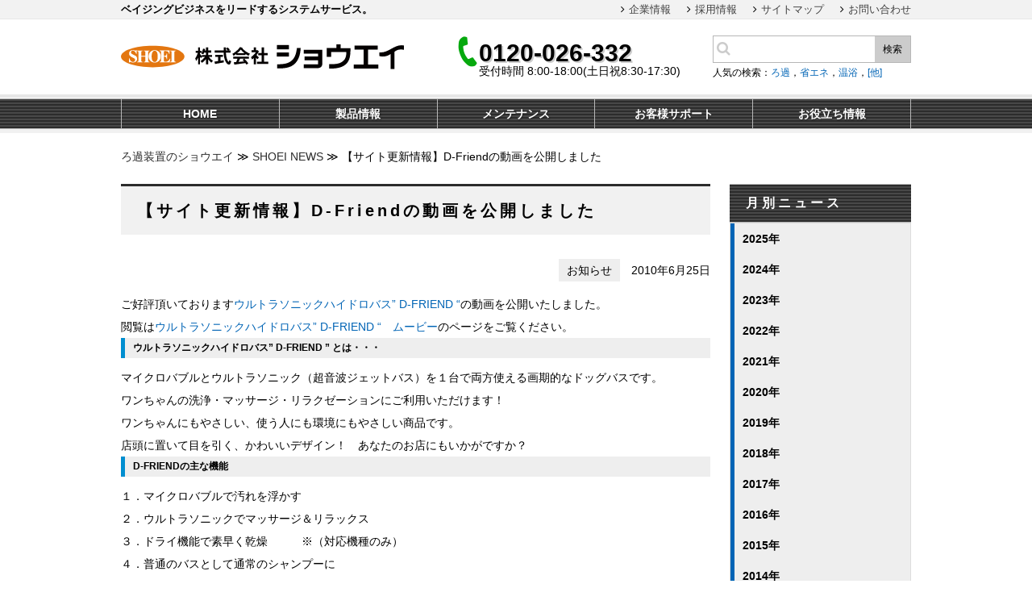

--- FILE ---
content_type: text/html; charset=UTF-8
request_url: https://www.shoei-roka.co.jp/news/2010/06/6839/
body_size: 74214
content:
<!DOCTYPE html>
<html lang="jp">
<head>
<!-- Google Tag Manager -->
<script>(function(w,d,s,l,i){w[l]=w[l]||[];w[l].push({'gtm.start':
new Date().getTime(),event:'gtm.js'});var f=d.getElementsByTagName(s)[0],
j=d.createElement(s),dl=l!='dataLayer'?'&l='+l:'';j.async=true;j.src=
'https://www.googletagmanager.com/gtm.js?id='+i+dl;f.parentNode.insertBefore(j,f);
})(window,document,'script','dataLayer','GTM-W7B5GGX');</script>
<!-- End Google Tag Manager -->

  <meta charset="utf-8">
  <meta http-equiv="X-UA-Compatible" content="IE=edge">
  <meta name="viewport" content="width=device-width, initial-scale=1">
  <meta name="format-detection" content="telephone=no">
  <meta name="description" content="【SHOEIオンラインストアを始めました！】ろ過装置メーカーのショウエイは、浴槽・プール向けユニットの他、周辺機器や省エネシステム、メンテナンス等のサービスで設備をフルサポート致します。お客様の設備に最適な見える化システムの構築や、水質分析・ろ材交換・配管洗浄サービスも、ろ過装置専門メーカーの当社にお任せください。" />
  <meta name="keywords" content="温浴,耐蝕,温泉,循環ろ過装置,プール,ろ過,レジオネラ,浴槽,省エネ,低コスト,レジオネラ属菌,人工炭酸泉,環境,リラクゼーション" />
  <link href="https://www.shoei-roka.co.jp/wp/wp-content/themes/shoei_theme/asset/css/ress.min.css" rel="stylesheet">
  <link href="https://www.shoei-roka.co.jp/wp/wp-content/themes/shoei_theme/asset/css/style.css?20190523" rel="stylesheet">
  <link href="https://www.shoei-roka.co.jp/wp/wp-content/themes/shoei_theme/asset/css/font-awesome.min.css" rel="stylesheet">
  <link rel="shortcut icon" href="https://www.shoei-roka.co.jp/wp/wp-content/uploads/2020/07/favicon.ico">
<!--[if lt IE 9]>
<script src="//oss.maxcdn.com/html5shiv/3.7.3/html5shiv.min.js"></script>
<script src="//oss.maxcdn.com/respond/1.4.2/respond.min.js"></script>
<![endif]-->
<title>【サイト更新情報】D-Friendの動画を公開しました | SHOEI NEWS | ショウエイはろ過装置をフルサポート</title>
<meta name='robots' content='max-image-preview:large' />
<link rel='stylesheet' id='news-style-css'  href='https://www.shoei-roka.co.jp/wp/wp-content/themes/shoei_theme/asset/css/news.css?ver=5abd9e562143000e654bccf5df6a52ac' type='text/css' media='all' />
<link rel='stylesheet' id='wp-block-library-css'  href='https://www.shoei-roka.co.jp/wp/wp-includes/css/dist/block-library/style.min.css?ver=5abd9e562143000e654bccf5df6a52ac' type='text/css' media='all' />
<style id='global-styles-inline-css' type='text/css'>
body{--wp--preset--color--black: #000000;--wp--preset--color--cyan-bluish-gray: #abb8c3;--wp--preset--color--white: #ffffff;--wp--preset--color--pale-pink: #f78da7;--wp--preset--color--vivid-red: #cf2e2e;--wp--preset--color--luminous-vivid-orange: #ff6900;--wp--preset--color--luminous-vivid-amber: #fcb900;--wp--preset--color--light-green-cyan: #7bdcb5;--wp--preset--color--vivid-green-cyan: #00d084;--wp--preset--color--pale-cyan-blue: #8ed1fc;--wp--preset--color--vivid-cyan-blue: #0693e3;--wp--preset--color--vivid-purple: #9b51e0;--wp--preset--gradient--vivid-cyan-blue-to-vivid-purple: linear-gradient(135deg,rgba(6,147,227,1) 0%,rgb(155,81,224) 100%);--wp--preset--gradient--light-green-cyan-to-vivid-green-cyan: linear-gradient(135deg,rgb(122,220,180) 0%,rgb(0,208,130) 100%);--wp--preset--gradient--luminous-vivid-amber-to-luminous-vivid-orange: linear-gradient(135deg,rgba(252,185,0,1) 0%,rgba(255,105,0,1) 100%);--wp--preset--gradient--luminous-vivid-orange-to-vivid-red: linear-gradient(135deg,rgba(255,105,0,1) 0%,rgb(207,46,46) 100%);--wp--preset--gradient--very-light-gray-to-cyan-bluish-gray: linear-gradient(135deg,rgb(238,238,238) 0%,rgb(169,184,195) 100%);--wp--preset--gradient--cool-to-warm-spectrum: linear-gradient(135deg,rgb(74,234,220) 0%,rgb(151,120,209) 20%,rgb(207,42,186) 40%,rgb(238,44,130) 60%,rgb(251,105,98) 80%,rgb(254,248,76) 100%);--wp--preset--gradient--blush-light-purple: linear-gradient(135deg,rgb(255,206,236) 0%,rgb(152,150,240) 100%);--wp--preset--gradient--blush-bordeaux: linear-gradient(135deg,rgb(254,205,165) 0%,rgb(254,45,45) 50%,rgb(107,0,62) 100%);--wp--preset--gradient--luminous-dusk: linear-gradient(135deg,rgb(255,203,112) 0%,rgb(199,81,192) 50%,rgb(65,88,208) 100%);--wp--preset--gradient--pale-ocean: linear-gradient(135deg,rgb(255,245,203) 0%,rgb(182,227,212) 50%,rgb(51,167,181) 100%);--wp--preset--gradient--electric-grass: linear-gradient(135deg,rgb(202,248,128) 0%,rgb(113,206,126) 100%);--wp--preset--gradient--midnight: linear-gradient(135deg,rgb(2,3,129) 0%,rgb(40,116,252) 100%);--wp--preset--duotone--dark-grayscale: url('#wp-duotone-dark-grayscale');--wp--preset--duotone--grayscale: url('#wp-duotone-grayscale');--wp--preset--duotone--purple-yellow: url('#wp-duotone-purple-yellow');--wp--preset--duotone--blue-red: url('#wp-duotone-blue-red');--wp--preset--duotone--midnight: url('#wp-duotone-midnight');--wp--preset--duotone--magenta-yellow: url('#wp-duotone-magenta-yellow');--wp--preset--duotone--purple-green: url('#wp-duotone-purple-green');--wp--preset--duotone--blue-orange: url('#wp-duotone-blue-orange');--wp--preset--font-size--small: 13px;--wp--preset--font-size--medium: 20px;--wp--preset--font-size--large: 36px;--wp--preset--font-size--x-large: 42px;}.has-black-color{color: var(--wp--preset--color--black) !important;}.has-cyan-bluish-gray-color{color: var(--wp--preset--color--cyan-bluish-gray) !important;}.has-white-color{color: var(--wp--preset--color--white) !important;}.has-pale-pink-color{color: var(--wp--preset--color--pale-pink) !important;}.has-vivid-red-color{color: var(--wp--preset--color--vivid-red) !important;}.has-luminous-vivid-orange-color{color: var(--wp--preset--color--luminous-vivid-orange) !important;}.has-luminous-vivid-amber-color{color: var(--wp--preset--color--luminous-vivid-amber) !important;}.has-light-green-cyan-color{color: var(--wp--preset--color--light-green-cyan) !important;}.has-vivid-green-cyan-color{color: var(--wp--preset--color--vivid-green-cyan) !important;}.has-pale-cyan-blue-color{color: var(--wp--preset--color--pale-cyan-blue) !important;}.has-vivid-cyan-blue-color{color: var(--wp--preset--color--vivid-cyan-blue) !important;}.has-vivid-purple-color{color: var(--wp--preset--color--vivid-purple) !important;}.has-black-background-color{background-color: var(--wp--preset--color--black) !important;}.has-cyan-bluish-gray-background-color{background-color: var(--wp--preset--color--cyan-bluish-gray) !important;}.has-white-background-color{background-color: var(--wp--preset--color--white) !important;}.has-pale-pink-background-color{background-color: var(--wp--preset--color--pale-pink) !important;}.has-vivid-red-background-color{background-color: var(--wp--preset--color--vivid-red) !important;}.has-luminous-vivid-orange-background-color{background-color: var(--wp--preset--color--luminous-vivid-orange) !important;}.has-luminous-vivid-amber-background-color{background-color: var(--wp--preset--color--luminous-vivid-amber) !important;}.has-light-green-cyan-background-color{background-color: var(--wp--preset--color--light-green-cyan) !important;}.has-vivid-green-cyan-background-color{background-color: var(--wp--preset--color--vivid-green-cyan) !important;}.has-pale-cyan-blue-background-color{background-color: var(--wp--preset--color--pale-cyan-blue) !important;}.has-vivid-cyan-blue-background-color{background-color: var(--wp--preset--color--vivid-cyan-blue) !important;}.has-vivid-purple-background-color{background-color: var(--wp--preset--color--vivid-purple) !important;}.has-black-border-color{border-color: var(--wp--preset--color--black) !important;}.has-cyan-bluish-gray-border-color{border-color: var(--wp--preset--color--cyan-bluish-gray) !important;}.has-white-border-color{border-color: var(--wp--preset--color--white) !important;}.has-pale-pink-border-color{border-color: var(--wp--preset--color--pale-pink) !important;}.has-vivid-red-border-color{border-color: var(--wp--preset--color--vivid-red) !important;}.has-luminous-vivid-orange-border-color{border-color: var(--wp--preset--color--luminous-vivid-orange) !important;}.has-luminous-vivid-amber-border-color{border-color: var(--wp--preset--color--luminous-vivid-amber) !important;}.has-light-green-cyan-border-color{border-color: var(--wp--preset--color--light-green-cyan) !important;}.has-vivid-green-cyan-border-color{border-color: var(--wp--preset--color--vivid-green-cyan) !important;}.has-pale-cyan-blue-border-color{border-color: var(--wp--preset--color--pale-cyan-blue) !important;}.has-vivid-cyan-blue-border-color{border-color: var(--wp--preset--color--vivid-cyan-blue) !important;}.has-vivid-purple-border-color{border-color: var(--wp--preset--color--vivid-purple) !important;}.has-vivid-cyan-blue-to-vivid-purple-gradient-background{background: var(--wp--preset--gradient--vivid-cyan-blue-to-vivid-purple) !important;}.has-light-green-cyan-to-vivid-green-cyan-gradient-background{background: var(--wp--preset--gradient--light-green-cyan-to-vivid-green-cyan) !important;}.has-luminous-vivid-amber-to-luminous-vivid-orange-gradient-background{background: var(--wp--preset--gradient--luminous-vivid-amber-to-luminous-vivid-orange) !important;}.has-luminous-vivid-orange-to-vivid-red-gradient-background{background: var(--wp--preset--gradient--luminous-vivid-orange-to-vivid-red) !important;}.has-very-light-gray-to-cyan-bluish-gray-gradient-background{background: var(--wp--preset--gradient--very-light-gray-to-cyan-bluish-gray) !important;}.has-cool-to-warm-spectrum-gradient-background{background: var(--wp--preset--gradient--cool-to-warm-spectrum) !important;}.has-blush-light-purple-gradient-background{background: var(--wp--preset--gradient--blush-light-purple) !important;}.has-blush-bordeaux-gradient-background{background: var(--wp--preset--gradient--blush-bordeaux) !important;}.has-luminous-dusk-gradient-background{background: var(--wp--preset--gradient--luminous-dusk) !important;}.has-pale-ocean-gradient-background{background: var(--wp--preset--gradient--pale-ocean) !important;}.has-electric-grass-gradient-background{background: var(--wp--preset--gradient--electric-grass) !important;}.has-midnight-gradient-background{background: var(--wp--preset--gradient--midnight) !important;}.has-small-font-size{font-size: var(--wp--preset--font-size--small) !important;}.has-medium-font-size{font-size: var(--wp--preset--font-size--medium) !important;}.has-large-font-size{font-size: var(--wp--preset--font-size--large) !important;}.has-x-large-font-size{font-size: var(--wp--preset--font-size--x-large) !important;}
</style>
<script type="application/ld+json">{"@context":"http://schema.org","@type":"BreadcrumbList","itemListElement":[{"@type":"ListItem","position":1,"item":{"@id":"https://www.shoei-roka.co.jp","name":"ショウエイはろ過装置をフルサポート"}},{"@type":"ListItem","position":2,"item":{"@id":"https://www.shoei-roka.co.jp/news/","name":"SHOEI NEWS"}},{"@type":"ListItem","position":3,"item":{"@id":"http://www.shoei-roka.co.jp/news/2010/06/6839/","name":"【サイト更新情報】D-Friendの動画を公開しました"}}]}</script>
</head>

<body id="shoei-roka" class="home initial">
<!-- Google Tag Manager (noscript) -->
<noscript><iframe src="https://www.googletagmanager.com/ns.html?id=GTM-W7B5GGX"
height="0" width="0" style="display:none;visibility:hidden"></iframe></noscript>
<!-- End Google Tag Manager (noscript) -->

  <div id="wrapper">
    <noscript>
        <p class="no-js">お使いのブラウザがJavaScriptがオフになっている場合、正しく閲覧できない場合があります。</p>
      </noscript>
    <header id="global-header" class="header_container js-wrap">
      <div class="header-subnav">
        <div class="header-subnav_inner">
          <span class="font-bold" id="lead-text">ベイジングビジネスをリードするシステムサービス。</span>
          <ul id="head-subnav">
            <li><a href="https://www.shoei-roka.co.jp/corporate/">企業情報</a></li>
            <li><a href="https://www.shoei-roka.co.jp/recruit/">採用情報</a></li>
            <li><a href="https://www.shoei-roka.co.jp/sitemap/">サイトマップ</a></li>
            <li><a href="https://www.shoei-roka.co.jp/support/contact/?">お問い合わせ</a></li>
            <!--li><a href="#">English</a></li-->
          </ul>
          <!--/.header-subnav_inner-->
        </div>
        <!--/.header-subnav-->
      </div>
      <div class="header_inner">
        <div class="logo-block">
          <div id="header-logo">
            <a href="/"><img src="https://www.shoei-roka.co.jp/wp/wp-content/themes/shoei_theme/asset/img/header-logo.svg" alt="株式会社ショウエイ" width="351" height="30"></a>
          </div>
          <nav id="sp-header-nav-block" class="sp">
            <ul class="sp-hader-nav">
              <li id="search-btn" class="sub-btn" title="サイト内検索">
                <i class="fa fa-search"><!--f002--></i>
              </li>
              <li id="phone-btn" class="sub-btn" title="電話をかける">
                <i class="fa fa-phone"><!--f095--></i>
              </li>
              <li id="onlineshop-btn">
                <a href="https://shop.shoei-roka.co.jp/shop/" target="_blank" title="オンラインストア"><i class="fa fa-cart-plus"></i></a>
              </li>
              <li class="header-block-btn" title="メニュー">
                <i class="fa"><!--f0c9 / f00d--></i>
              </li>
            </ul>
          </nav>
          <!--/.logo-block-->
        </div>
        <div id="phone_number" class="sp-nav-child">
          <div class="phone-block">
            <p>
              <a href="tel:0120026332" class="sp"><span class="font-bold">0120-026-332</span></a>
              <span class="font-bold pc">0120-026-332</span>
            </p>
受付時間 8:00-18:00(土日祝8:30-17:30)
          </div>
          <i class="fa fa-times sp"></i>
        </div>
        <div id="product_search" class="sp-nav-child">
          <div class="search-block">
            <form method="get" action="https://www.shoei-roka.co.jp/">
              <input type="text" id="s" name="s" value="" size="15">
              <input type="hidden" id="order" name="order" value="DESC" />
              <input type="hidden" id="order" name="orderby" value="post_type" />
              <button type="submit">検索</button>
            </form>
              <p style="font-size:1.2rem;border-width:0px;padding-left:40px;width:270px;">人気の検索：<a href="http://www.shoei-roka.co.jp/insidesearch/key-roka/">ろ過</a>，<a href="http://www.shoei-roka.co.jp/insidesearch/key-eco/">省エネ</a>，<a href="https://www.shoei-roka.co.jp/insidesearch/key-onyoku/">温浴</a>，<a href="http://www.shoei-roka.co.jp/insidesearch/">[他]</a></p>
          </div>
          <i class="fa fa-times sp"></i>
        </div>
        <!--/.header_inner-->
      </div>
    </header>
    <div id="sp-nav-block" class="sp-nav_container sp">
      <ul>
        <li><a href="/">HOME</a></li>
        <li><a href="https://www.shoei-roka.co.jp/corporate/">企業情報</a></li>
        <li><a href="https://www.shoei-roka.co.jp/recruit/">採用情報</a></li>
        <li><a href="https://www.shoei-roka.co.jp/products/">製品情報</a></li>
        <li><a href="https://www.shoei-roka.co.jp/maintenance/">メンテナンス</a></li>
        <li><a href="https://www.shoei-roka.co.jp/support/">お客様サポート</a></li>
        <li><a href="https://www.shoei-roka.co.jp/useful/">お役立ち情報</a></li>
        <li><a href="https://www.shoei-roka.co.jp/support/contact/?">お問い合わせ</a></li>
        <li><a href="https://www.shoei-roka.co.jp/news/">ニュース</a></li>
        <li><a href="https://shop.shoei-roka.co.jp/shop/" target="_blank">オンラインストア</a></li>
        <li><a href="https://www.amazon.co.jp/s?i=merchant-items&me=A1P8HXG9SECXIH" target="_blank">Amazon</a></li>
        <!--<li>展示会出展情報</li>-->
        <li><a href="https://www.shoei-roka.co.jp/sitemap/">サイトマップ</a></li>
      </ul>
    </div>

    <div id="haeder-nav-block" class="header-nav_container pc">
      <nav id="header-nav" class="header-nav_inner">
        <ul id="head-mainnav">
          <li class="nav-item">
            <a href="/"><span class="font-bold">HOME</span></a>
          </li>
          <li class="nav-item nav-products has-subnav">
            <a><span class="font-bold">製品情報</span></a>
            <ul class="subnav">
              <li>
                <a href="https://www.shoei-roka.co.jp/products/spf/">
              <p class="btn-box">
                    <i><img src="https://www.shoei-roka.co.jp/wp/wp-content/uploads/01.jpg" alt="ろ過装置SPFシリーズ"></i>
                    <span class="font-bold">ろ過装置 <br>SPFシリーズ</span>
                  </p>
                </a>
              </li>
              <li>
                <a href="https://www.shoei-roka.co.jp/products/spk/">
                  <p class="btn-box">
                    <i><img src="https://www.shoei-roka.co.jp/wp/wp-content/uploads/2022/06/SPKN-top.jpg" alt="ろ過装置SPKNシリーズ"></i>
                    <span class="font-bold">ろ過装置 <br>SPKNシリーズ</span>
                  </p>
                </a>
              </li>
              <li>
                <a href="https://www.shoei-roka.co.jp/products/spn/">
                  <p class="btn-box">
                    <i><img src="https://www.shoei-roka.co.jp/wp/wp-content/uploads/03.jpg" alt="パッケージ型ろ過装置SPNシリーズ"></i>
                    <span class="font-bold">パッケージ型<br>ろ過装置<br>SPNシリーズ</span>
                  </p>
                </a>
              </li>

              <li>
                <a href="https://www.shoei-roka.co.jp/products/cfr/">
                  <p class="btn-box">
                    <i><img src="https://www.shoei-roka.co.jp/wp/wp-content/uploads/2022/05/CREF-top.jpg" alt="カセットフィルターろ過装置"></i>
                    <span class="font-bold">カセットフィルター<br>ろ過装置</span>
                  </p>
                </a>
              </li>
              <li>
                <a href="https://www.shoei-roka.co.jp/products/rain/">
                  <p class="btn-box">
                    <i><img src="/wp/wp-content/uploads/2022/01/SRWN2-SA.jpg" alt="雨水ろ過装置"></i>
                    <span class="font-bold">雨水ろ過装置</span>
                  </p>
                </a>
              </li>
              <li>
                <a href="https://www.shoei-roka.co.jp/products/cooling/">
                  <p class="btn-box">
                    <i><img src="/wp/wp-content/uploads/2022/04/frontpage-Ucool.jpg" alt="温泉冷却装置"></i>
                    <span class="font-bold">温泉冷却装置</span>
                  </p>
                </a>
              </li>

              <li>
                <a href="https://www.shoei-roka.co.jp/products/rising/">
                  <p class="btn-box">
                    <i><img src="https://www.shoei-roka.co.jp/wp/wp-content/uploads/07.jpg" alt="昇温装置"></i>
                    <span class="font-bold">昇温装置</span>
                  </p>
                </a>
              </li>
              <li>
                <a href="https://www.shoei-roka.co.jp/products/relaxation/">
                  <p class="btn-box">
                    <i><img src="https://www.shoei-roka.co.jp/wp/wp-content/uploads/08.jpg" alt="アトラクション・リラクゼーション機器"></i>
                    <span class="font-bold">アトラクション・<br>リラクゼーション<br>機器</span>
                  </p>
                </a>
              </li>
              <li>
                <a href="https://www.shoei-roka.co.jp/products/frp-tank/">
                  <p class="btn-box">
                    <i><img src="https://www.shoei-roka.co.jp/wp/wp-content/uploads/09.jpg" alt="FRP製タンク"></i>
                    <span class="font-bold">FRP製タンク</span>
                  </p>
                </a>
              </li>

              <li>
                <a href="https://www.shoei-roka.co.jp/products/ss-rm/">
                  <p class="btn-box">
                    <i><img src="https://www.shoei-roka.co.jp/wp/wp-content/uploads/10.jpg" alt="サンドセパレータ・除鉄除マンガン装置"></i>
                    <span class="font-bold">サンドセパレータ・<br>除鉄除マンガン装置</span>
                  </p>
                </a>
              </li>
              <li>
                <a href="https://www.shoei-roka.co.jp/products/water-quality/">
                  <p class="btn-box">
                    <i><img src="https://www.shoei-roka.co.jp/wp/wp-content/uploads/11.jpg" alt="水質制御装置"></i>
                    <span class="font-bold">水質制御装置</span>
                  </p>
                </a>
              </li>
              <li>
                <a href="https://www.shoei-roka.co.jp/products/haircatcher/">
                  <p class="btn-box">
                    <i><img src="https://www.shoei-roka.co.jp/wp/wp-content/uploads/12.jpg" alt="ヘアキャッチャ"></i>
                    <span class="font-bold">ヘアキャッチャ</span>
                  </p>
                </a>
              </li>

              <li>
                <a href="https://www.shoei-roka.co.jp/products/five-way-valve/">
                  <p class="btn-box">
                    <i><img src="https://www.shoei-roka.co.jp/wp/wp-content/uploads/13.jpg" alt="五方弁"></i>
                    <span class="font-bold">五方弁</span>
                  </p>
                </a>
              </li>
              <li>
                <a href="https://www.shoei-roka.co.jp/products/heat-exchanger/">
                  <p class="btn-box">
                    <i><img src="https://www.shoei-roka.co.jp/wp/wp-content/uploads/14.jpg" alt="熱交換器"></i>
                    <span class="font-bold">熱交換器</span>
                  </p>
                </a>
              </li>
              <li>
                <a href="https://www.shoei-roka.co.jp/products/water-control/">
                  <p class="btn-box">
                    <i><img src="https://www.shoei-roka.co.jp/wp/wp-content/uploads/15.jpg" alt="水位制御・温度制御"></i>
                    <span class="font-bold">水位制御・温度制御</span>
                  </p>
                </a>
              </li>

              <li>
                <a href="https://www.shoei-roka.co.jp/products/you-izumi-lafons/">
                  <p class="btn-box">
                    <i><img src="https://www.shoei-roka.co.jp/wp/wp-content/uploads/16.jpg" alt="悠湯・和泉シリーズ"></i>
                    <span class="font-bold">浴槽　悠湯・和泉<br>
                    
                      シリーズ</span>
                  </p>
                </a>
              </li>
              <li>
                <a href="https://www.shoei-roka.co.jp/products/energy-saving/">
                  <p class="btn-box">
                    <i><img src="https://www.shoei-roka.co.jp/wp/wp-content/uploads/17.jpg" alt="省エネシステム"></i>
                    <span class="font-bold">省エネシステム</span>
                  </p>
                </a>
              </li>
              <li>
                <a href="https://www.shoei-roka.co.jp/products/hardware/">
                  <p class="btn-box">
                    <i><img src="https://www.shoei-roka.co.jp/wp/wp-content/uploads/18.jpg" alt="継手・金物"></i>
                    <span class="font-bold">継手・金物</span>
                  </p>
                </a>
              </li>

              <li>
                <a href="https://www.shoei-roka.co.jp/products/chemicals/">
                  <p class="btn-box">
                    <i><img src="https://www.shoei-roka.co.jp/wp/wp-content/uploads/19.jpg" alt="薬品・測定器"></i>
                    <span class="font-bold">薬品・測定器</span>
                  </p>
                </a>
              </li>
              <li>
                <a href="https://www.shoei-roka.co.jp/products/chemicalfeeder/">
                  <p class="btn-box">
                    <i><img src="https://www.shoei-roka.co.jp/wp/wp-content/uploads/20.jpg" alt="薬注装置"></i>
                    <span class="font-bold">薬注装置</span>
                  </p>
                </a>
              </li>
              <li>
                <a href="https://www.shoei-roka.co.jp/products/other/">
                  <p class="btn-box">
                    <i><img src="https://www.shoei-roka.co.jp/wp/wp-content/uploads/blank.png" alt="その他製品"></i>
                    <span class="font-bold">その他製品</span>
                  </p>
                </a>
              </li>

            </ul>
          </li>
          <li class="nav-item nav-maintenance has-subnav">
            <a href="https://www.shoei-roka.co.jp/maintenance/"><span class="font-bold">メンテナンス</span></a>
            <ul class="subnav">
              <li><a href="https://www.shoei-roka.co.jp/maintenance/filter/">ろ材交換</a></li>
              <li><a href="https://www.shoei-roka.co.jp/maintenance/cleaning/">配管洗浄</a></li>
              <li><a href="https://www.shoei-roka.co.jp/maintenance/analysis/">水質検査</a></li>
            </ul>
          </li>
          <li class="nav-item nav-support has-subnav">
            <a href="https://www.shoei-roka.co.jp/support/"><span class="font-bold">お客様サポート</span></a>
            <ul class="subnav">
              <li><a href="https://www.shoei-roka.co.jp/support/repair/">修理のご依頼</a></li>
              <li><a href="#">部品のご購入</a></li>
              <li><a href="https://www.shoei-roka.co.jp/support/contact/?">お問い合わせ</a></li>
              <li><a href="https://www.shoei-roka.co.jp/support/faq/">よくあるご質問</a></li>
            </ul>
          </li>
          <li class="nav-item nav-knowhow has-subnav">
            <a href="https://www.shoei-roka.co.jp/useful/"><span class="font-bold">お役立ち情報</span></a>
          </li>
        </ul>
      </nav>
      <!--/.header-nav-block-->
    </div>
    <!--/++++++++++++++++++++++++++++++/-->

    <!--/++++++++++++++++++++++++++++++/-->
    <div id="main-contents" class="js-wrap">
    <ul id="pankuzu" class="topic-path">
        <!-- Breadcrumb NavXT 7.4.1 -->
<li><a href="https://www.shoei-roka.co.jp" class="home">ろ過装置のショウエイ</a></li> ≫ <li><a href="https://www.shoei-roka.co.jp/news/">SHOEI NEWS</a></li> ≫ <li>【サイト更新情報】D-Friendの動画を公開しました</li>    </ul>

      <div class="main_container"><div class="main-contents-block">
    <h1>【サイト更新情報】D-Friendの動画を公開しました</h1>
    <div class="news_date"><span>お知らせ</span>2010年6月25日</div>
    <p>ご好評頂いております<a href="https://www.shoei-roka.co.jp/products/other/dfriend/" target="_blank" rel="noopener">ウルトラソニックハイドロバス&#8221; D-FRIEND &#8220;</a>の動画を公開いたしました。</p>
<p>閲覧は<a href="https://www.youtube.com/user/shoeiroka/videos?shelf_id=0&amp;view=0&amp;sort=dd" target="_blank" rel="noopener">ウルトラソニックハイドロバス&#8221; D-FRIEND &#8220;　ムービー</a>のページをご覧ください。 </p>
<p><span id="more-6839"></span></p>
<h2 style="font-size: 12px; font-weight: 600;">ウルトラソニックハイドロバス&#8221; D-FRIEND &#8221; とは・・・</h2>
<p>マイクロバブルとウルトラソニック（超音波ジェットバス）を１台で両方使える画期的なドッグバスです。</p>
<p>ワンちゃんの洗浄・マッサージ・リラクゼーションにご利用いただけます！</p>
<p>ワンちゃんにもやさしい、使う人にも環境にもやさしい商品です。</p>
<p>店頭に置いて目を引く、かわいいデザイン！　あなたのお店にもいかがですか？</p>
<h2 style="font-size: 12px; font-weight: 600;">D-FRIENDの主な機能</h2>
<p>１．マイクロバブルで汚れを浮かす</p>
<p>２．ウルトラソニックでマッサージ＆リラックス</p>
<p>３．ドライ機能で素早く乾燥　　　※（対応機種のみ）</p>
<p>４．普通のバスとして通常のシャンプーに</p>
<p>５．上板を載せてトリミングテーブルとして</p>
<p>【関連ページ】</p>
<p><a href="https://www.shoei-roka.co.jp/products/other/dfriend/">ワンちゃん用ドッグバス　D-Friend</a></p>
<p><a href="https://www.shoei-roka.co.jp/products/other/dfriend/" target="_blank" rel="noopener">Wellbeナチュラルボディーケア【ウルトラソニックハイドロバス D-Friend】</a></p>
</div>

<div class="sidebar-block">

    <div class="submenu">
        <div class="head">月別ニュース</div>
        <div class="sub">

        
        <div class="sub-head" id="newssidebar_toggle2025"><span>2025年</span></div>
        <ul class="sidenav-toggle">
                <li>
                <a href="https://www.shoei-roka.co.jp/news/date/2025/12">
                    12月(1)
                </a>
            </li>
                        <li>
                <a href="https://www.shoei-roka.co.jp/news/date/2025/11">
                    11月(3)
                </a>
            </li>
                        <li>
                <a href="https://www.shoei-roka.co.jp/news/date/2025/10">
                    10月(1)
                </a>
            </li>
                        <li>
                <a href="https://www.shoei-roka.co.jp/news/date/2025/09">
                    9月(2)
                </a>
            </li>
                        <li>
                <a href="https://www.shoei-roka.co.jp/news/date/2025/07">
                    7月(1)
                </a>
            </li>
                        <li>
                <a href="https://www.shoei-roka.co.jp/news/date/2025/06">
                    6月(2)
                </a>
            </li>
                        <li>
                <a href="https://www.shoei-roka.co.jp/news/date/2025/04">
                    4月(1)
                </a>
            </li>
                        <li>
                <a href="https://www.shoei-roka.co.jp/news/date/2025/02">
                    2月(2)
                </a>
            </li>
                        <li>
                <a href="https://www.shoei-roka.co.jp/news/date/2025/01">
                    1月(1)
                </a>
            </li>
            
                    </ul>
        
        <div class="sub-head" id="newssidebar_toggle2024"><span>2024年</span></div>
        <ul class="sidenav-toggle">
                <li>
                <a href="https://www.shoei-roka.co.jp/news/date/2024/12">
                    12月(2)
                </a>
            </li>
                        <li>
                <a href="https://www.shoei-roka.co.jp/news/date/2024/11">
                    11月(2)
                </a>
            </li>
                        <li>
                <a href="https://www.shoei-roka.co.jp/news/date/2024/10">
                    10月(2)
                </a>
            </li>
                        <li>
                <a href="https://www.shoei-roka.co.jp/news/date/2024/09">
                    9月(2)
                </a>
            </li>
                        <li>
                <a href="https://www.shoei-roka.co.jp/news/date/2024/08">
                    8月(1)
                </a>
            </li>
                        <li>
                <a href="https://www.shoei-roka.co.jp/news/date/2024/07">
                    7月(1)
                </a>
            </li>
                        <li>
                <a href="https://www.shoei-roka.co.jp/news/date/2024/04">
                    4月(1)
                </a>
            </li>
                        <li>
                <a href="https://www.shoei-roka.co.jp/news/date/2024/02">
                    2月(2)
                </a>
            </li>
                        <li>
                <a href="https://www.shoei-roka.co.jp/news/date/2024/01">
                    1月(1)
                </a>
            </li>
            
                    </ul>
        
        <div class="sub-head" id="newssidebar_toggle2023"><span>2023年</span></div>
        <ul class="sidenav-toggle">
                <li>
                <a href="https://www.shoei-roka.co.jp/news/date/2023/12">
                    12月(2)
                </a>
            </li>
                        <li>
                <a href="https://www.shoei-roka.co.jp/news/date/2023/11">
                    11月(3)
                </a>
            </li>
                        <li>
                <a href="https://www.shoei-roka.co.jp/news/date/2023/09">
                    9月(5)
                </a>
            </li>
                        <li>
                <a href="https://www.shoei-roka.co.jp/news/date/2023/07">
                    7月(1)
                </a>
            </li>
                        <li>
                <a href="https://www.shoei-roka.co.jp/news/date/2023/06">
                    6月(3)
                </a>
            </li>
                        <li>
                <a href="https://www.shoei-roka.co.jp/news/date/2023/05">
                    5月(2)
                </a>
            </li>
                        <li>
                <a href="https://www.shoei-roka.co.jp/news/date/2023/04">
                    4月(8)
                </a>
            </li>
                        <li>
                <a href="https://www.shoei-roka.co.jp/news/date/2023/03">
                    3月(3)
                </a>
            </li>
                        <li>
                <a href="https://www.shoei-roka.co.jp/news/date/2023/02">
                    2月(7)
                </a>
            </li>
                        <li>
                <a href="https://www.shoei-roka.co.jp/news/date/2023/01">
                    1月(7)
                </a>
            </li>
            
                    </ul>
        
        <div class="sub-head" id="newssidebar_toggle2022"><span>2022年</span></div>
        <ul class="sidenav-toggle">
                <li>
                <a href="https://www.shoei-roka.co.jp/news/date/2022/12">
                    12月(6)
                </a>
            </li>
                        <li>
                <a href="https://www.shoei-roka.co.jp/news/date/2022/11">
                    11月(9)
                </a>
            </li>
                        <li>
                <a href="https://www.shoei-roka.co.jp/news/date/2022/10">
                    10月(5)
                </a>
            </li>
                        <li>
                <a href="https://www.shoei-roka.co.jp/news/date/2022/09">
                    9月(5)
                </a>
            </li>
                        <li>
                <a href="https://www.shoei-roka.co.jp/news/date/2022/07">
                    7月(4)
                </a>
            </li>
                        <li>
                <a href="https://www.shoei-roka.co.jp/news/date/2022/05">
                    5月(1)
                </a>
            </li>
                        <li>
                <a href="https://www.shoei-roka.co.jp/news/date/2022/04">
                    4月(2)
                </a>
            </li>
                        <li>
                <a href="https://www.shoei-roka.co.jp/news/date/2022/03">
                    3月(1)
                </a>
            </li>
                        <li>
                <a href="https://www.shoei-roka.co.jp/news/date/2022/02">
                    2月(2)
                </a>
            </li>
            
                    </ul>
        
        <div class="sub-head" id="newssidebar_toggle2021"><span>2021年</span></div>
        <ul class="sidenav-toggle">
                <li>
                <a href="https://www.shoei-roka.co.jp/news/date/2021/12">
                    12月(1)
                </a>
            </li>
                        <li>
                <a href="https://www.shoei-roka.co.jp/news/date/2021/11">
                    11月(3)
                </a>
            </li>
                        <li>
                <a href="https://www.shoei-roka.co.jp/news/date/2021/10">
                    10月(4)
                </a>
            </li>
                        <li>
                <a href="https://www.shoei-roka.co.jp/news/date/2021/09">
                    9月(1)
                </a>
            </li>
                        <li>
                <a href="https://www.shoei-roka.co.jp/news/date/2021/08">
                    8月(1)
                </a>
            </li>
                        <li>
                <a href="https://www.shoei-roka.co.jp/news/date/2021/07">
                    7月(1)
                </a>
            </li>
                        <li>
                <a href="https://www.shoei-roka.co.jp/news/date/2021/06">
                    6月(1)
                </a>
            </li>
                        <li>
                <a href="https://www.shoei-roka.co.jp/news/date/2021/01">
                    1月(3)
                </a>
            </li>
            
                    </ul>
        
        <div class="sub-head" id="newssidebar_toggle2020"><span>2020年</span></div>
        <ul class="sidenav-toggle">
                <li>
                <a href="https://www.shoei-roka.co.jp/news/date/2020/12">
                    12月(1)
                </a>
            </li>
                        <li>
                <a href="https://www.shoei-roka.co.jp/news/date/2020/11">
                    11月(1)
                </a>
            </li>
                        <li>
                <a href="https://www.shoei-roka.co.jp/news/date/2020/10">
                    10月(1)
                </a>
            </li>
                        <li>
                <a href="https://www.shoei-roka.co.jp/news/date/2020/08">
                    8月(1)
                </a>
            </li>
                        <li>
                <a href="https://www.shoei-roka.co.jp/news/date/2020/07">
                    7月(1)
                </a>
            </li>
                        <li>
                <a href="https://www.shoei-roka.co.jp/news/date/2020/04">
                    4月(2)
                </a>
            </li>
                        <li>
                <a href="https://www.shoei-roka.co.jp/news/date/2020/03">
                    3月(1)
                </a>
            </li>
                        <li>
                <a href="https://www.shoei-roka.co.jp/news/date/2020/02">
                    2月(6)
                </a>
            </li>
                        <li>
                <a href="https://www.shoei-roka.co.jp/news/date/2020/01">
                    1月(2)
                </a>
            </li>
            
                    </ul>
        
        <div class="sub-head" id="newssidebar_toggle2019"><span>2019年</span></div>
        <ul class="sidenav-toggle">
                <li>
                <a href="https://www.shoei-roka.co.jp/news/date/2019/12">
                    12月(3)
                </a>
            </li>
                        <li>
                <a href="https://www.shoei-roka.co.jp/news/date/2019/08">
                    8月(2)
                </a>
            </li>
                        <li>
                <a href="https://www.shoei-roka.co.jp/news/date/2019/04">
                    4月(1)
                </a>
            </li>
                        <li>
                <a href="https://www.shoei-roka.co.jp/news/date/2019/03">
                    3月(1)
                </a>
            </li>
                        <li>
                <a href="https://www.shoei-roka.co.jp/news/date/2019/02">
                    2月(2)
                </a>
            </li>
                        <li>
                <a href="https://www.shoei-roka.co.jp/news/date/2019/01">
                    1月(2)
                </a>
            </li>
            
                    </ul>
        
        <div class="sub-head" id="newssidebar_toggle2018"><span>2018年</span></div>
        <ul class="sidenav-toggle">
                <li>
                <a href="https://www.shoei-roka.co.jp/news/date/2018/12">
                    12月(3)
                </a>
            </li>
                        <li>
                <a href="https://www.shoei-roka.co.jp/news/date/2018/11">
                    11月(1)
                </a>
            </li>
                        <li>
                <a href="https://www.shoei-roka.co.jp/news/date/2018/10">
                    10月(1)
                </a>
            </li>
                        <li>
                <a href="https://www.shoei-roka.co.jp/news/date/2018/09">
                    9月(1)
                </a>
            </li>
                        <li>
                <a href="https://www.shoei-roka.co.jp/news/date/2018/08">
                    8月(3)
                </a>
            </li>
                        <li>
                <a href="https://www.shoei-roka.co.jp/news/date/2018/07">
                    7月(2)
                </a>
            </li>
                        <li>
                <a href="https://www.shoei-roka.co.jp/news/date/2018/05">
                    5月(1)
                </a>
            </li>
                        <li>
                <a href="https://www.shoei-roka.co.jp/news/date/2018/04">
                    4月(2)
                </a>
            </li>
                        <li>
                <a href="https://www.shoei-roka.co.jp/news/date/2018/03">
                    3月(6)
                </a>
            </li>
                        <li>
                <a href="https://www.shoei-roka.co.jp/news/date/2018/02">
                    2月(6)
                </a>
            </li>
                        <li>
                <a href="https://www.shoei-roka.co.jp/news/date/2018/01">
                    1月(6)
                </a>
            </li>
            
                    </ul>
        
        <div class="sub-head" id="newssidebar_toggle2017"><span>2017年</span></div>
        <ul class="sidenav-toggle">
                <li>
                <a href="https://www.shoei-roka.co.jp/news/date/2017/12">
                    12月(4)
                </a>
            </li>
                        <li>
                <a href="https://www.shoei-roka.co.jp/news/date/2017/11">
                    11月(4)
                </a>
            </li>
                        <li>
                <a href="https://www.shoei-roka.co.jp/news/date/2017/10">
                    10月(4)
                </a>
            </li>
                        <li>
                <a href="https://www.shoei-roka.co.jp/news/date/2017/09">
                    9月(3)
                </a>
            </li>
                        <li>
                <a href="https://www.shoei-roka.co.jp/news/date/2017/08">
                    8月(4)
                </a>
            </li>
                        <li>
                <a href="https://www.shoei-roka.co.jp/news/date/2017/07">
                    7月(6)
                </a>
            </li>
                        <li>
                <a href="https://www.shoei-roka.co.jp/news/date/2017/06">
                    6月(2)
                </a>
            </li>
                        <li>
                <a href="https://www.shoei-roka.co.jp/news/date/2017/04">
                    4月(1)
                </a>
            </li>
                        <li>
                <a href="https://www.shoei-roka.co.jp/news/date/2017/03">
                    3月(2)
                </a>
            </li>
                        <li>
                <a href="https://www.shoei-roka.co.jp/news/date/2017/02">
                    2月(4)
                </a>
            </li>
                        <li>
                <a href="https://www.shoei-roka.co.jp/news/date/2017/01">
                    1月(2)
                </a>
            </li>
            
                    </ul>
        
        <div class="sub-head" id="newssidebar_toggle2016"><span>2016年</span></div>
        <ul class="sidenav-toggle">
                <li>
                <a href="https://www.shoei-roka.co.jp/news/date/2016/12">
                    12月(1)
                </a>
            </li>
                        <li>
                <a href="https://www.shoei-roka.co.jp/news/date/2016/11">
                    11月(2)
                </a>
            </li>
                        <li>
                <a href="https://www.shoei-roka.co.jp/news/date/2016/10">
                    10月(3)
                </a>
            </li>
                        <li>
                <a href="https://www.shoei-roka.co.jp/news/date/2016/09">
                    9月(4)
                </a>
            </li>
                        <li>
                <a href="https://www.shoei-roka.co.jp/news/date/2016/08">
                    8月(6)
                </a>
            </li>
                        <li>
                <a href="https://www.shoei-roka.co.jp/news/date/2016/07">
                    7月(4)
                </a>
            </li>
                        <li>
                <a href="https://www.shoei-roka.co.jp/news/date/2016/06">
                    6月(4)
                </a>
            </li>
                        <li>
                <a href="https://www.shoei-roka.co.jp/news/date/2016/05">
                    5月(3)
                </a>
            </li>
                        <li>
                <a href="https://www.shoei-roka.co.jp/news/date/2016/04">
                    4月(3)
                </a>
            </li>
                        <li>
                <a href="https://www.shoei-roka.co.jp/news/date/2016/03">
                    3月(3)
                </a>
            </li>
                        <li>
                <a href="https://www.shoei-roka.co.jp/news/date/2016/02">
                    2月(7)
                </a>
            </li>
                        <li>
                <a href="https://www.shoei-roka.co.jp/news/date/2016/01">
                    1月(4)
                </a>
            </li>
            
                    </ul>
        
        <div class="sub-head" id="newssidebar_toggle2015"><span>2015年</span></div>
        <ul class="sidenav-toggle">
                <li>
                <a href="https://www.shoei-roka.co.jp/news/date/2015/12">
                    12月(7)
                </a>
            </li>
                        <li>
                <a href="https://www.shoei-roka.co.jp/news/date/2015/11">
                    11月(5)
                </a>
            </li>
                        <li>
                <a href="https://www.shoei-roka.co.jp/news/date/2015/10">
                    10月(4)
                </a>
            </li>
                        <li>
                <a href="https://www.shoei-roka.co.jp/news/date/2015/09">
                    9月(8)
                </a>
            </li>
                        <li>
                <a href="https://www.shoei-roka.co.jp/news/date/2015/08">
                    8月(4)
                </a>
            </li>
                        <li>
                <a href="https://www.shoei-roka.co.jp/news/date/2015/07">
                    7月(7)
                </a>
            </li>
                        <li>
                <a href="https://www.shoei-roka.co.jp/news/date/2015/06">
                    6月(5)
                </a>
            </li>
                        <li>
                <a href="https://www.shoei-roka.co.jp/news/date/2015/05">
                    5月(4)
                </a>
            </li>
                        <li>
                <a href="https://www.shoei-roka.co.jp/news/date/2015/04">
                    4月(3)
                </a>
            </li>
                        <li>
                <a href="https://www.shoei-roka.co.jp/news/date/2015/03">
                    3月(3)
                </a>
            </li>
                        <li>
                <a href="https://www.shoei-roka.co.jp/news/date/2015/02">
                    2月(4)
                </a>
            </li>
                        <li>
                <a href="https://www.shoei-roka.co.jp/news/date/2015/01">
                    1月(4)
                </a>
            </li>
            
                    </ul>
        
        <div class="sub-head" id="newssidebar_toggle2014"><span>2014年</span></div>
        <ul class="sidenav-toggle">
                <li>
                <a href="https://www.shoei-roka.co.jp/news/date/2014/12">
                    12月(2)
                </a>
            </li>
                        <li>
                <a href="https://www.shoei-roka.co.jp/news/date/2014/11">
                    11月(5)
                </a>
            </li>
                        <li>
                <a href="https://www.shoei-roka.co.jp/news/date/2014/10">
                    10月(7)
                </a>
            </li>
                        <li>
                <a href="https://www.shoei-roka.co.jp/news/date/2014/09">
                    9月(3)
                </a>
            </li>
                        <li>
                <a href="https://www.shoei-roka.co.jp/news/date/2014/08">
                    8月(5)
                </a>
            </li>
                        <li>
                <a href="https://www.shoei-roka.co.jp/news/date/2014/07">
                    7月(9)
                </a>
            </li>
                        <li>
                <a href="https://www.shoei-roka.co.jp/news/date/2014/06">
                    6月(5)
                </a>
            </li>
                        <li>
                <a href="https://www.shoei-roka.co.jp/news/date/2014/05">
                    5月(4)
                </a>
            </li>
                        <li>
                <a href="https://www.shoei-roka.co.jp/news/date/2014/04">
                    4月(6)
                </a>
            </li>
                        <li>
                <a href="https://www.shoei-roka.co.jp/news/date/2014/03">
                    3月(9)
                </a>
            </li>
                        <li>
                <a href="https://www.shoei-roka.co.jp/news/date/2014/02">
                    2月(12)
                </a>
            </li>
                        <li>
                <a href="https://www.shoei-roka.co.jp/news/date/2014/01">
                    1月(6)
                </a>
            </li>
            
                    </ul>
        
        <div class="sub-head" id="newssidebar_toggle2013"><span>2013年</span></div>
        <ul class="sidenav-toggle">
                <li>
                <a href="https://www.shoei-roka.co.jp/news/date/2013/12">
                    12月(8)
                </a>
            </li>
                        <li>
                <a href="https://www.shoei-roka.co.jp/news/date/2013/11">
                    11月(8)
                </a>
            </li>
                        <li>
                <a href="https://www.shoei-roka.co.jp/news/date/2013/10">
                    10月(4)
                </a>
            </li>
                        <li>
                <a href="https://www.shoei-roka.co.jp/news/date/2013/07">
                    7月(1)
                </a>
            </li>
                        <li>
                <a href="https://www.shoei-roka.co.jp/news/date/2013/04">
                    4月(3)
                </a>
            </li>
                        <li>
                <a href="https://www.shoei-roka.co.jp/news/date/2013/03">
                    3月(5)
                </a>
            </li>
                        <li>
                <a href="https://www.shoei-roka.co.jp/news/date/2013/02">
                    2月(4)
                </a>
            </li>
                        <li>
                <a href="https://www.shoei-roka.co.jp/news/date/2013/01">
                    1月(5)
                </a>
            </li>
            
                    </ul>
        
        <div class="sub-head" id="newssidebar_toggle2012"><span>2012年</span></div>
        <ul class="sidenav-toggle">
                <li>
                <a href="https://www.shoei-roka.co.jp/news/date/2012/12">
                    12月(4)
                </a>
            </li>
                        <li>
                <a href="https://www.shoei-roka.co.jp/news/date/2012/11">
                    11月(4)
                </a>
            </li>
                        <li>
                <a href="https://www.shoei-roka.co.jp/news/date/2012/10">
                    10月(5)
                </a>
            </li>
                        <li>
                <a href="https://www.shoei-roka.co.jp/news/date/2012/09">
                    9月(4)
                </a>
            </li>
                        <li>
                <a href="https://www.shoei-roka.co.jp/news/date/2012/08">
                    8月(6)
                </a>
            </li>
                        <li>
                <a href="https://www.shoei-roka.co.jp/news/date/2012/07">
                    7月(6)
                </a>
            </li>
                        <li>
                <a href="https://www.shoei-roka.co.jp/news/date/2012/06">
                    6月(4)
                </a>
            </li>
                        <li>
                <a href="https://www.shoei-roka.co.jp/news/date/2012/05">
                    5月(5)
                </a>
            </li>
                        <li>
                <a href="https://www.shoei-roka.co.jp/news/date/2012/04">
                    4月(4)
                </a>
            </li>
                        <li>
                <a href="https://www.shoei-roka.co.jp/news/date/2012/03">
                    3月(4)
                </a>
            </li>
                        <li>
                <a href="https://www.shoei-roka.co.jp/news/date/2012/02">
                    2月(7)
                </a>
            </li>
                        <li>
                <a href="https://www.shoei-roka.co.jp/news/date/2012/01">
                    1月(5)
                </a>
            </li>
            
                    </ul>
        
        <div class="sub-head" id="newssidebar_toggle2011"><span>2011年</span></div>
        <ul class="sidenav-toggle">
                <li>
                <a href="https://www.shoei-roka.co.jp/news/date/2011/12">
                    12月(3)
                </a>
            </li>
                        <li>
                <a href="https://www.shoei-roka.co.jp/news/date/2011/11">
                    11月(4)
                </a>
            </li>
                        <li>
                <a href="https://www.shoei-roka.co.jp/news/date/2011/10">
                    10月(4)
                </a>
            </li>
                        <li>
                <a href="https://www.shoei-roka.co.jp/news/date/2011/09">
                    9月(3)
                </a>
            </li>
                        <li>
                <a href="https://www.shoei-roka.co.jp/news/date/2011/08">
                    8月(5)
                </a>
            </li>
                        <li>
                <a href="https://www.shoei-roka.co.jp/news/date/2011/07">
                    7月(3)
                </a>
            </li>
                        <li>
                <a href="https://www.shoei-roka.co.jp/news/date/2011/06">
                    6月(2)
                </a>
            </li>
                        <li>
                <a href="https://www.shoei-roka.co.jp/news/date/2011/05">
                    5月(5)
                </a>
            </li>
                        <li>
                <a href="https://www.shoei-roka.co.jp/news/date/2011/04">
                    4月(5)
                </a>
            </li>
                        <li>
                <a href="https://www.shoei-roka.co.jp/news/date/2011/03">
                    3月(1)
                </a>
            </li>
                        <li>
                <a href="https://www.shoei-roka.co.jp/news/date/2011/02">
                    2月(11)
                </a>
            </li>
                        <li>
                <a href="https://www.shoei-roka.co.jp/news/date/2011/01">
                    1月(7)
                </a>
            </li>
            
                    </ul>
        
        <div class="sub-head" id="newssidebar_toggle2010"><span>2010年</span></div>
        <ul>
                <li>
                <a href="https://www.shoei-roka.co.jp/news/date/2010/12">
                    12月(7)
                </a>
            </li>
                        <li>
                <a href="https://www.shoei-roka.co.jp/news/date/2010/11">
                    11月(5)
                </a>
            </li>
                        <li>
                <a href="https://www.shoei-roka.co.jp/news/date/2010/10">
                    10月(4)
                </a>
            </li>
                        <li>
                <a href="https://www.shoei-roka.co.jp/news/date/2010/09">
                    9月(5)
                </a>
            </li>
                        <li>
                <a href="https://www.shoei-roka.co.jp/news/date/2010/08">
                    8月(5)
                </a>
            </li>
                        <li>
                <a href="https://www.shoei-roka.co.jp/news/date/2010/07">
                    7月(5)
                </a>
            </li>
                        <li>
                <a href="https://www.shoei-roka.co.jp/news/date/2010/06">
                    6月(6)
                </a>
            </li>
                        <li>
                <a href="https://www.shoei-roka.co.jp/news/date/2010/05">
                    5月(3)
                </a>
            </li>
                        <li>
                <a href="https://www.shoei-roka.co.jp/news/date/2010/04">
                    4月(4)
                </a>
            </li>
                        <li>
                <a href="https://www.shoei-roka.co.jp/news/date/2010/03">
                    3月(5)
                </a>
            </li>
                        <li>
                <a href="https://www.shoei-roka.co.jp/news/date/2010/01">
                    1月(2)
                </a>
            </li>
            
                    </ul>
        
        <div class="sub-head" id="newssidebar_toggle2009"><span>2009年</span></div>
        <ul class="sidenav-toggle">
                <li>
                <a href="https://www.shoei-roka.co.jp/news/date/2009/11">
                    11月(2)
                </a>
            </li>
                        <li>
                <a href="https://www.shoei-roka.co.jp/news/date/2009/10">
                    10月(3)
                </a>
            </li>
                        <li>
                <a href="https://www.shoei-roka.co.jp/news/date/2009/09">
                    9月(1)
                </a>
            </li>
                        <li>
                <a href="https://www.shoei-roka.co.jp/news/date/2009/07">
                    7月(1)
                </a>
            </li>
                        <li>
                <a href="https://www.shoei-roka.co.jp/news/date/2009/06">
                    6月(1)
                </a>
            </li>
                        <li>
                <a href="https://www.shoei-roka.co.jp/news/date/2009/05">
                    5月(1)
                </a>
            </li>
                        <li>
                <a href="https://www.shoei-roka.co.jp/news/date/2009/04">
                    4月(6)
                </a>
            </li>
                        <li>
                <a href="https://www.shoei-roka.co.jp/news/date/2009/03">
                    3月(3)
                </a>
            </li>
                        <li>
                <a href="https://www.shoei-roka.co.jp/news/date/2009/02">
                    2月(8)
                </a>
            </li>
                        <li>
                <a href="https://www.shoei-roka.co.jp/news/date/2009/01">
                    1月(2)
                </a>
            </li>
            
                    </ul>
        
        <div class="sub-head" id="newssidebar_toggle2008"><span>2008年</span></div>
        <ul class="sidenav-toggle">
                <li>
                <a href="https://www.shoei-roka.co.jp/news/date/2008/12">
                    12月(4)
                </a>
            </li>
                        <li>
                <a href="https://www.shoei-roka.co.jp/news/date/2008/11">
                    11月(1)
                </a>
            </li>
                        <li>
                <a href="https://www.shoei-roka.co.jp/news/date/2008/09">
                    9月(1)
                </a>
            </li>
                        <li>
                <a href="https://www.shoei-roka.co.jp/news/date/2008/08">
                    8月(1)
                </a>
            </li>
                        <li>
                <a href="https://www.shoei-roka.co.jp/news/date/2008/07">
                    7月(2)
                </a>
            </li>
                        <li>
                <a href="https://www.shoei-roka.co.jp/news/date/2008/05">
                    5月(1)
                </a>
            </li>
            
                    </ul>
        
        <div class="sub-head" id="newssidebar_toggle2007"><span>2007年</span></div>
        <ul class="sidenav-toggle">
                <li>
                <a href="https://www.shoei-roka.co.jp/news/date/2007/10">
                    10月(1)
                </a>
            </li>
                        <li>
                <a href="https://www.shoei-roka.co.jp/news/date/2007/09">
                    9月(2)
                </a>
            </li>
                    </ul>
</div>
</div>
<div class="pc">
<h3 class="title">製品・関連情報</h3>
<aside class="side-box">
  <ul>
    <li>
      <a href="https://shop.shoei-roka.co.jp/shop/" target="_blank">
        <p class="btn-box shop-item">
          <i><img src="https://www.shoei-roka.co.jp/wp/wp-content/themes/shoei_theme/asset/img/side-05.png" alt="ショウエイオンラインストア" /></i>
           <span class="font-bold">SHOEI<br>オンラインストア</span>
        </p>
      </a>
    </li>
    <li style="text-align:center;">
  <a href="https://www.amazon.co.jp/s?i=merchant-items&me=A1P8HXG9SECXIH" target="_blank">
    <img style="margin: auto;" width="129" height="50" src="/wp/wp-content/uploads/2021/11/337b86c3482b606781dfdae4335ea3ec.jpg" alt="Amazonショウエイオンラインストア" />
      </a>
    </li>
    <li style="text-align:center;height:70px;border-width:0px;">
  <a href="https://www.zenryoren.jp/" target="_blank"><img style="margin: auto;" src="https://www.shoei-roka.co.jp/wp/wp-content/uploads/2024/05/banner-zenryoren.jpg" alt="全国旅館ホテル生活衛生同業組合連合会 全旅連協定商社" onMouseOver="this.style.opacity=0.6" onMouseOut="this.style.opacity=1.0" /></a>
    </li>
    <li>
      <a href="https://www.shoei-roka.co.jp/products/">
        <p class="btn-box office-item">
          <i><img src="https://www.shoei-roka.co.jp/wp/wp-content/themes/shoei_theme/asset/img/side-50.png" alt="製品情報一覧" /></i>
          <span class="font-bold">製品情報一覧</span>
        </p>
      </a>
    </li>
	  	<li>
      <a href="https://www.shoei-roka.co.jp/useful/">
        <p class="btn-box office-item">
          <i><img src="https://www.shoei-roka.co.jp/wp/wp-content/uploads/2025/08/side-5-1.png" alt="お役立ち情報" /></i>
          <span class="font-bold">お役立ち情報</span>
        </p>
      </a>
    </li>
  </ul>
</aside>
<br>

<h3 class="title">各種お問い合わせ</h3>
<aside class="side-box">
  <ul>
  <li>
      <a href="https://www.shoei-roka.co.jp/support/contact/">
        <p class="btn-box mail-item">
          <i><img src="https://www.shoei-roka.co.jp/wp/wp-content/themes/shoei_theme/asset/img/side-03.png" alt="お問い合わせ" /></i>
          <span class="font-bold">お問い合わせ</span>
        </p>
      </a>
    </li>
    <li>
      <a href="https://www.shoei-roka.co.jp/support/estimate/">
        <p class="btn-box office-item">
          <i><img src="https://www.shoei-roka.co.jp/wp/wp-content/themes/shoei_theme/asset/img/side-06.png" alt="見積依頼" /></i>
          <span class="font-bold">見積依頼</span>
        </p>
      </a>
    </li>
  <li>
      <a href="https://www.shoei-roka.co.jp/support/repair/">
        <p class="btn-box repair-item">
          <i><img src="https://www.shoei-roka.co.jp/wp/wp-content/themes/shoei_theme/asset/img/side-02.png" alt="修理のご依頼" /></i>
          <span class="font-bold">修理のご依頼</span>
        </p>
      </a>
    </li>
  <li>
      <a href="https://www.shoei-roka.co.jp/support/faq/">
        <p class="btn-box faq-item">
          <i><img src="https://www.shoei-roka.co.jp/wp/wp-content/themes/shoei_theme/asset/img/side-04.png" alt="よくあるご質問" /></i>
          <span class="font-bold">よくあるご質問</span>
        </p>
      </a>
    </li>
    <li>
      <a href="https://www.shoei-roka.co.jp/corporate/office/">
        <p class="btn-box office-item">
          <i><img src="https://www.shoei-roka.co.jp/wp/wp-content/themes/shoei_theme/asset/img/side-01.png" alt="事業所一覧" /></i>
          <span class="font-bold">事業所一覧</span>
        </p>
      </a>
    </li>
  </ul>
</aside>
<br>
	
<h3 class="title">お客様の声</h3>
<aside class="side-box">
<ul>
    <li>
      <a href="https://www.shoei-roka.co.jp/introduction_example_sbem/">
        <p class="btn-box office-item">
          <i><img src="https://www.shoei-roka.co.jp/wp/wp-content/themes/shoei_theme/asset/img/side-07.png" alt="導入事例" /></i>
<span class="font-bold">導入事例 YouTube</span>
        </p>
      </a>
    </li>
</ul>
</aside>
	
<!--<h3 class="title">展示会出展情報</h3>
<aside class="side-box">
<ul><li style="text-align:center; border:0px;">
</li></ul>
</aside>-->
</div>
<!--/.sidebar-block--></div>

<!--/.main_container-->
</div>
<!--/#main-contents-->
</div>

<div id="pagetop-block" class="js-wrap">
<p class="pagetop-btn">
<a href="#wrapper">
  <span>ページTOPへ</span>
</a>
</p>
</div>
<!--/++++++++++++++++++++++++++++++++++++++++/-->
<footer id="global-footer" class="footer_container js-wrap">
<div class="footer_inner sp">
<nav class="sp-footer-nav">
  <ul>
    <li>
      <a href="/">
        <i class="fa fa-home"><!--f015--></i>
        <span>トップページ</span>
      </a>
    </li>
    <li>
      <a href="https://www.shoei-roka.co.jp/support/contact/?">
        <i class="fa fa-envelope"><!--f0e0--></i>
        <span>お問い合わせ</span>
      </a>
    </li>
    <li>
      <a href="tel:0120026332" title="0120-026-332">
        <i class="fa fa-phone"><!--f095--></i>
        <span>電話をかける</span>
      </a>
    </li>
    <li>
      <a href="https://shop.shoei-roka.co.jp/shop/" target="_blank">
        <i class="fa fa-cart-plus"></i>
        <span>オンラインストア</span>
      </a>
    </li>
  </ul>
</nav>
</div>
<div class="footer_inner pc">
<nav class="footer-nav-block">
  <div class="col general-link">
    <h3>一般情報</h3>
    <ul>
      <li><a href="/">ろ過装置のショウエイ</a></li>
      <li><a href="https://www.shoei-roka.co.jp/corporate/">企業情報</a></li>
      <li><a href="https://www.shoei-roka.co.jp/recruit/">採用情報</a></li>
      <li><a href="https://www.shoei-roka.co.jp/sitemap/">サイトマップ</a></li>
      <li><a href="https://www.shoei-roka.co.jp/news/">ニュース</a></li>
    </ul>
  </div>
  <div class="col product-link">
    <h3><a href="https://www.shoei-roka.co.jp/products/" style="color:#000000;">製品情報</a></h3>
    <ul>
      <li><a href="https://www.shoei-roka.co.jp/products/chemicalfeeder/">薬注装置</a></li>
      <li><a href="https://www.shoei-roka.co.jp/products/spf/">FRP製ろ過装置 SPFシリーズ</a></li>
      <li><a href="https://www.shoei-roka.co.jp/products/spk/">FRP製ろ過装置 SPKNシリーズ</a></li>
      <li><a href="https://www.shoei-roka.co.jp/products/spn/">パッケージ型ろ過装置 SPNシリーズ</a></li>
      <li><a href="https://www.shoei-roka.co.jp/products/cfr/">カセットフィルターろ過装置 CREF</a></li>
      <li><a href="https://www.shoei-roka.co.jp/products/rain/">雨水ろ過装置</a></li>
      <li><a href="https://www.shoei-roka.co.jp/products/cooling/">FRP製温泉冷却装置　Ucool</a></li>
      <li><a href="https://www.shoei-roka.co.jp/products/rising/">昇温装置</a></li>
      <li><a href="https://www.shoei-roka.co.jp/products/relaxation/">アトラクション・リラクゼーション機器</a></li>
      <li><a href="https://www.shoei-roka.co.jp/products/water-control/">水位制御・温度制御</a></li>
      <li><a href="https://www.shoei-roka.co.jp/products/frp-tank/">FRP製タンク</a></li>
      <li><a href="https://www.shoei-roka.co.jp/products/ss-rm/">サンドセパレータ・除鉄除マンガン装置</a></li>
      <li><a href="https://www.shoei-roka.co.jp/products/water-quality/">水質制御装置</a></li>
      <li><a href="https://www.shoei-roka.co.jp/products/haircatcher/">ヘアキャッチャ</a></li>
      <li><a href="https://www.shoei-roka.co.jp/products/five-way-valve/">五方弁 光輝</a></li>
      <li><a href="https://www.shoei-roka.co.jp/products/heat-exchanger/">熱交換器 豊</a></li>
      <li><a href="https://www.shoei-roka.co.jp/products/you-izumi-lafons/">浴槽　悠湯・和泉シリーズ</a></li>
      <li><a href="https://www.shoei-roka.co.jp/products/energy-saving/">省エネシステム</a></li>
      <li><a href="https://www.shoei-roka.co.jp/products/hardware/">継手・金物</a></li>
      <li><a href="https://www.shoei-roka.co.jp/products/chemicals/">薬品・測定器</a></li>
      <li><a href="https://www.shoei-roka.co.jp/products/other/">その他製品</a></li>
    </ul>
  </div>
  <div class="col support-link">
    <h3><a href="https://www.shoei-roka.co.jp/support/" style="color:#000000;">サポート情報</a></h3>
    <ul>
      <li><a href="https://www.shoei-roka.co.jp/support/">お客様サポート</a></li>
      <li><a href="https://www.shoei-roka.co.jp/maintenance/">メンテナンス</a></li>
      <li><a href="https://shop.shoei-roka.co.jp/shop/" target="_blank">SHOEIオンラインストア</a></li>
      <li><a href="https://www.shoei-roka.co.jp/useful/">お役立ち情報</a></li>
      <li><a href="https://www.shoei-roka.co.jp/support/contact/?">お問い合わせ</a></li>
      <li><a href="https://www.shoei-roka.co.jp/wp/wp-content/uploads/personal_information.pdf">個人情報保護方針</a></li>
    </ul>

		<div class="col support-link">
			<h3 style="margin-top:14%;"><a href="https://www.shoei-roka.co.jp/introduction_example_sbem/" style="color:#000000;">お客様の声</a></h3>
			<ul>
				<li><a href="https://www.shoei-roka.co.jp/introduction_example_sbem/">導入事例 YouTube</a></li>
			</ul>
		</div>
	</div>


	<!--/.footer-nav-block-->
</nav>
<!--/.footer_inner-->
</div>
<div class="copyright-block">
<p>(C) 1997 SHOEI CO.,LTD.<!--Copyright 1997-2026 SHOEI CO.,LTD All rights reserved.--></p>
</div>
</footer>
<!--/■■■■■/-->
<!--/#wrapper-->
</div>
<div id="navlayer-block"></div>
<!--/■■■■■/-->
<script src="https://www.shoei-roka.co.jp/wp/wp-content/themes/shoei_theme/asset/js/jquery.min.js"></script>
<script src="https://www.shoei-roka.co.jp/wp/wp-content/themes/shoei_theme/asset/js/jquery.matchHeight-min.js"></script>
<script src="https://www.shoei-roka.co.jp/wp/wp-content/themes/shoei_theme/asset/js/ofi.min.js"></script>
<script src="https://www.shoei-roka.co.jp/wp/wp-content/themes/shoei_theme/asset/js/common.js"></script>

</body>

</html>

--- FILE ---
content_type: text/css
request_url: https://www.shoei-roka.co.jp/wp/wp-content/themes/shoei_theme/asset/css/style.css?20190523
body_size: 54081
content:
@charset "UTF-8";
/*!
========================================*/
html {
  font-size: 62.5%;
}

body {
  font-size: 1.4rem;
  line-height: 2;
  font-family: -apple-system, BlinkMacSystemFont, "Hiragino Kaku Gothic ProN", Meiryo, sans-serif;
  font-weight: 500;
  -webkit-font-feature-settings: "palt" 1;
  font-feature-settings: "palt" 1;
  -webkit-font-kerning: auto;
  font-kerning: auto;
  word-wrap: break-word;
  overflow-wrap: break-word;
}

body.initial * {
  transition: none !important;
}

a {
  color: #0064b5;
  text-decoration: none;
  opacity: 1;
  -webkit-transition: .3s ease-in-out;
  transition: .3s ease-in-out;
}

a:hover {
  color: #4fb0ff;
}

a[href^="tel:"] { cursor: default; }

.main-contents-block a:hover img{
  opacity: .7;
}

img {
  max-width: 100%;
  height: auto;
}

figure {
  margin: 0;
}
figcaption{
  font-size: 1.2rem;
}

*[class*="_container"]:before,
*[class*="_container"]:after{
  display: table;
  height: 0;
  content: "";
}
*[class*="_inner"]{
  max-width: 980px;
  margin-left: auto;
  margin-right: auto;
  text-align: left;
}

@media screen and (max-width: 768px) {
  .pc{
    display: none !important;
  }
}
@media print,screen and (min-width: 769px) {
  .sp{
    display: none !important;
  }
}

:not(.detail) ul{
  list-style: none;
}

#wrapper{
  position: inherit;
}

.main_container hr{
  margin: 0;
  height: 0;
  border: none;
  background: none;
}

span.font-bold {
    font-weight: bold;
}

/*! lib
========================================*/

@media print,screen and (min-width: 769px) {
  .alignright{
    float: right;
  }
  .alignleft{
    float: left;
  }
  .photo-box.alignright{
    margin-left: 2rem;
  }
  .photo-box.alignleft{
    margin-right: 2rem;
  }
}
.aligncenter{
  float: none;
  text-align: center;
  margin-left: auto;
  margin-right: auto;
}
.aligncenter img{
  display: block;
  margin-left: auto;
  margin-right: auto;
}

@media screen and (max-width: 768px) {
  figure.alignright,
  figure.alignleft,
  figure.aligncenter{
    margin: 1rem auto;
    text-align: center;
  }
}

.btn {
  font-weight: bold;
  text-align: center;
}
.btn a {
  display: inline-block;
  padding: 10px 30px;
  background: #fff;
  text-decoration: none;
  position: relative;
  outline: 3px solid rgba(255, 255, 255, 0);
  outline-offset: -3px;
  color: #000;
}
.btn a:hover {
  outline: 3px solid rgba(0, 0, 0, 0.15);
  color: #666;
}
.btn.has-arw a {
  padding-right: 40px;
}
.btn.has-arw a::after {
  content: "\f105";
  font-family: FontAwesome;
  position: absolute;
  right: 20px;
  top: calc( 50% - 1.45rem );
  font-size: 2.4rem;
  line-height: 1;
}

/*__コンテンツ下　他ページへのリンク__*/
.relay-link{
  clear: both;
  margin-top: 10px;
  /*padding-top: 10px;
  border-top: solid 1px #b7b7b7 ;*/
}
.relay-link{
  text-align: right;
}
.relay-link a::after{
  content: "\f105";
  font-family: FontAwesome;
  margin-left: 10px;
}

.relay-link-left{
  clear: both;
  margin-top: 10px;
  text-align:left;
}
.relay-link-left a::before{
  content: "\f104 ";
  font-family: FontAwesome;
  margin-right: 10px;
}

.btn-links{
  padding-bottom: 30px;
  display: -webkit-box;
  display: -ms-flexbox;
  display: -webkit-flex;
  display: flex;
  -ms-flex-wrap: wrap;
  -webkit-flex-wrap: wrap;
  flex-wrap: wrap;
  float: none;
  clear: both;
  font-size: 1.6rem;
}
.subtitle+.btn-links{
  margin-top: -10px;
}
.btn-links li{
  border: solid 1px #b7b7b7;
  margin: 0 2px 5px;
  float: left;
  width: 32%;
  width: calc( ( 100% - 14px ) /3 );
}

.btn-links.is-half li{
  width: 48%;
  width: calc( ( 100% - 10px ) /2 );
}

.btn-links li .btn-box{}
.btn-links li .btn-box strong,
.btn-links li .btn-box span.font-bold{
  padding: 20px 20px;
  font-size: 1.8rem;
}

.btn-links .link-box{
  text-align: center;
  padding: 10px;
}
.btn-links .link-box img{
  display: block;
  line-height: 1;
  margin:0 auto;
}

.btn-links li p{
	min-height:80px;
}

@media screen and (max-width: 768px) {
  .btn-links li{
    width: 48%;
    width: calc( ( 100% - 8px ) /2 );
  }
  .btn-links li .btn-box strong,
  .btn-links li .btn-box span.font-bold{
    padding: 20px  15px;
    padding-right: 20px;
    /*font-size: 1.6rem;*/
  }
  .btn-links.is-half li{
    width: 98%;
    width: calc( 100% - 4px );
  }
}
@media screen and (max-width: 480px) {
  .btn-links.is-half li,
  .btn-links li{
    width: 98%;
  }
}

/*__table__*/
table.has-bordered{
  width: 100%;
  border-collapse: collapse;
  border-top:solid 1px #b7b7b7;
  border-left:solid 1px #b7b7b7;
  font-size: 1.3rem;
  margin-bottom: 20px;
}
table.has-bordered thead{
  background: #a0d2ea;
}

table.has-bordered>thead>tr>th,
table.has-bordered>tbody>tr>th{
  padding: 5px;
  border-right: solid 1px #b7b7b7;
  border-bottom: solid 1px #b7b7b7;
}
table.has-bordered>thead>tr>td,
table.has-bordered>tbody>tr>td{
  padding: 5px;
  border-right: solid 1px #b7b7b7;
  border-bottom: solid 1px #b7b7b7;
}
table.has-bordered>tbody>tr>th{
  text-align: center;
}
table.has-bordered>tbody > tr:nth-child(2n){
  background: #f1f1f1;
}

/*__list__*/
ul{}

/*! header / nav
========================================*/
.header_container{
  position: relative;
  z-index: 100;
  border-bottom: solid 4px #e7e7e7;
  margin-bottom: 1px;
  background: #fff;
}

.header-subnav{
  display: none;
}
@media screen and (max-width: 768px) {
  .header_container.fixed{
    position: fixed;
    top: 0;
    left: 0;
    right: 0;
    margin-bottom: 0;
    border-bottom: solid 2px #e7e7e7;
  }
}
@media print,screen and (min-width: 769px) {

  .header-subnav{
    display: block;
    background: #f2f2f2;
    border-bottom: solid 1px #e7e7e7;
    padding: 5px 0;
    font-size: 1.3rem;
    line-height: 1;

    min-width: 932px;

  }
  .header-subnav_inner{
    display: -webkit-box;
    display: -ms-flexbox;
    display: flex;
    -webkit-box-pack: justify;
    -ms-flex-pack: justify;
    justify-content: space-between;

  }
}
.header-subnav_inner strong{}
.header-subnav_inner span.font-bold{}
.header-subnav_inner ul{
  display: -webkit-box;
  display: -ms-flexbox;
  display: flex;
}
.header-subnav_inner ul li{
  padding-left: 20px;
}
.header-subnav_inner ul li::before{
  content: "\f105";
  font-family: FontAwesome;
  margin-right: 5px;
}
.header-subnav_inner ul li a{
  color: #414141;
}
.header-subnav_inner ul li a:hover{
  color: #4fb0ff;
  text-decoration: underline;
}

/*____*/
.header_inner{
  padding: 5px;
}
#header-logo{
    display: block;
    font-size: 2em;
    font-weight: bold;
    line-height: 1;
}

@media screen and (max-width: 768px) {
/*add20180221*/
  .header_inner{
    max-width: 980px;
	}
}
@media print,screen and (min-width: 769px) {
  .header_inner{
    display: -webkit-box;
    display: -ms-flexbox;
    display: flex;
    -webkit-box-pack: justify;
    -ms-flex-pack: justify;
    justify-content: space-between;
    -webkit-box-align: center;
    -ms-flex-align: center;
    align-items: center;
    padding: 20px 0 15px;

/*add20180221*/
    min-width: 932px;


  }
  .logo-block{
    -webkit-box-flex: 2;
    -ms-flex-positive: 2;
    flex-grow: 2;
  }
}

/*____*/
#phone_number{
  display: none;
}
#phone_number.is-active{
  display: block;
}
.phone-block{
  line-height: 1;
  position: relative;
  padding-left: 3rem;
}
.phone-block::before{
  content: "\f095";
  font-family: FontAwesome;
  color: #06a90e;
  position: absolute;
  left: 0;
  top:-5px;
  font-size: 4rem;
  -webkit-transform: rotate(24deg);
  transform: rotate(24deg)
}
.phone-block strong,
.phone-block span.font-bold{
  display: block;
  font-size: 3rem;

  color: #000;
  text-shadow: 2px 2px 0 rgba(0,0,0,.2) ;
}
/*.phone-block span{
  display: block;
  font-size: 1.1rem;
  text-indent: 3px;
}*/
@media print,screen and (min-width: 769px) {
  #phone_number{
    display: block;
  }
  a[href^="tel:"],
  .phone-block a{
    color: #242424;
    cursor: default;
  }
}

/*____*/
#product_search{
  display: none;
}
#product_search.is-active{
  display: block;
}
.search-block{
  padding: 5px 20px 5px 5px;
  -webkit-box-flex: 2;
  -ms-flex-positive: 2;
  flex-grow: 2;
}
.search-block form{
  border: solid 1px #b7b7b7;
  position: relative;
  display: -webkit-box;
  display: -ms-flexbox;
  display: -webkit-flex;
  display: flex;
}

.search-block form::before{
  content: "\f002";
  font-family: FontAwesome;
  color: #ccc;
  font-size: 1.8rem;
  position: absolute;
  left: 4px;
  top: -3px;
}

.search-block input{
  padding: 2px 2px 2px 2.4rem;
  width: calc( 100% - 44px );
}

.search-block button{
  font-size: 1.2rem;
  background: #ccc;
  padding: 2px 10px;
}

@media screen and (max-width: 768px) {
  .search-block input{
    font-size: 1.6rem;
  }
}

@media print,screen and (min-width: 769px) {
  #product_search{
    display: block;
  }
  .search-block{
    padding: 0;
  }
  .search-block form{
    max-width: 300px;
    margin-left: 40px;
  }
  .search-block input{
    width: 200px;
  }
}


/*__nav　SP画面の挙動__*/
@media screen and (max-width: 768px) {
  /*__header調整__*/
  .logo-block{
    display: -webkit-box;
    display: -ms-flexbox;
    display: flex;
    -webkit-box-pack: justify;
    -ms-flex-pack: justify;
    justify-content: space-between;
    -webkit-box-align: center;
    -ms-flex-align: center;
    align-items: center;
    position: relative;
  }
  #header-logo{
    width: 60%;
    width: 190px;
  }
  #sp-header-nav-block{}
  .sp-hader-nav{
    display: -webkit-box;
    display: -ms-flexbox;
    display: flex;
    -webkit-box-align: center;
    -ms-flex-align: center;
    align-items: center;
  }
  .sp-hader-nav li{
    width: 34px;
    height: 34px;
    margin: 0 0 0 1px;
    padding: 2px 2px;
    text-align: center;
    -webkit-box-align: center;
    -ms-flex-align: center;
    align-items: center;
    cursor: pointer;
    position: relative;
    border: solid 1px #eee;
    border-radius: 4px;
    -webkit-box-shadow: 0 0 2px rgba( 0,0,0,.3 );
    box-shadow: 0 0 2px rgba( 0,0,0,.3 );
  }
  .sp-hader-nav li i{
    font-size: 24px;
    position: relative;
  }

  #search-btn i{
    color: #666;
  }
  #phone-btn i{
    -webkit-transform: rotate(20deg);
    transform: rotate(20deg);
    top: 2px;
    color: #06a90e;
  }
  #search-btn.is-active i,
  #phone-btn.is-active i{
    color: #fff;
  }

  .sp-hader-nav li.is-active{
    background: #49a4ce;
    border-color: #49a4ce;
    border-radius: 4px 4px 0 0;
    color: #fff;
  }
  .sp-hader-nav li.is-active::after{
    position: absolute;
    content: "";
    bottom: -5px;
    left: 0;
    width: 100%;
    height: 5px;
    background: #4fb0ff;
  }
  .sp-nav-child{
    display: none;
    position: absolute;
    top: 0;
    left: 0;
    right: 0;
    background: #fff;
    border: solid 5px #49a4ce;
    padding: 5px 10px;
    -webkit-box-shadow: 0 3px 4px rgba( 0,0,0,.4 );
    box-shadow: 0 3px 4px rgba( 0,0,0,.4 );
    z-index: 110;
    -webkit-transition: .5s linear;
    transition: .5s linear;
  }

  #phone_number.is-active,
  #product_search.is-active,
  .sp-nav-child.is-active{
    display: -webkit-box;
    display: -ms-flexbox;
    display: flex;
    top: 38px;
    -webkit-box-pack: justify;
    -ms-flex-pack: justify;
    justify-content: space-between;
    -webkit-box-align: center;
    -ms-flex-align: center;
    align-items: center;
  }
  #phone_number.is-active .phone-block::after{
    content: "\f0da";
    font-family: FontAwesome;
    position: absolute;
    right: -20px;
    top: 50%;
    margin-top: -.75rem;
    color: #4fb0ff;
  }
  .sp-nav-child div+i{
    color: #b6b6b6;
    text-align: center;
    font-size: 24px;
    cursor: pointer;
    padding: 0 3px;
  }

  /*__サイドナビ表示__*/
  .js-wrap{
    -webkit-transition: .3s linear;
    transition: .3s linear;
  }
  .js-menu-open .js-wrap{
    -webkit-transform: translate(-240px, 0);
    transform: translate(-240px, 0);
  }

  /*__ハンバーガーボタン__*/
  .sp-hader-nav li.header-block-btn{
    margin-left: 8px;
  }
  .sp-hader-nav li.header-block-btn.is-active{
    background: #ddd;
    border-radius: 4px 0 0 4px;
    color: #fff;
    border-color: #ddd;
    -webkit-box-shadow: none;
    box-shadow: none;
  }
  .sp-hader-nav li.header-block-btn.is-active::after{
    bottom: -1px;
    left: 100%;
    width: 10px;
    height: 34px;
    margin-right: -10px;
    background: #ddd;
  }

  .sp-hader-nav li.header-block-btn i::before{
    content:"\f0c9";
    font-family: FontAwesome;
  }
  .sp-hader-nav li.header-block-btn.is-active i::before{
    content:"\f00d";
    color: #b7b7b7;
  }

  /*__サイドナビ展開時__*/
  .js-menu-open {}
  .js-menu-open .header-block-btn{
    background: #bfdbe9;
  }

  #sp-nav-block{
    display: block;
    width: 240px;
    height: 100vh;
    overflow-y: auto;
    position: fixed;
    top: 0;
    bottom: 0;
    right: -240px;
    background-color: #ddd;
    -webkit-transition: .3s linear;
    transition: .3s linear;
    padding: 20px;
  }

  .js-menu-open #sp-nav-block{
    right: 0;
  }
  .sp-nav_container ul{
    border-top: solid 1px #b7b7b7;
    border-bottom: solid 1px #fff;
  }
  .sp-nav_container ul > li{
    margin: 0;
    padding: 0;
    border-top: solid 1px #fff;
    border-bottom: solid 1px #b7b7b7;
    font-weight: bold;
  }
  .sp-nav_container ul > li > a{
    display: block;
    padding: 5px 10px;
  }
  .sp-nav_container ul > li > a::before{
    content: "\f105";
    font-family: FontAwesome;
    margin-right: 10px;
  }

}

/*__PC画面__*/
@media print,screen and (min-width: 769px) {
  .header-block-btn{
    display: none;
  }
  .header-nav_container{
    position: relative;
    z-index: 100;
    border-top: solid 1px #b7b7b7;
    border-bottom: solid 1px #b7b7b7;
    background-color: #2c2c2c;
    background: repeating-linear-gradient(
      0deg,
      #2c2c2c,
      #2c2c2c 2px,
      #484848 2px,
      #484848 4px
    );
    min-width: 932px;

  }
  .header-nav_inner > ul{
    text-align: center;
    list-style: none;
    display: -webkit-box;
    display: -ms-flexbox;
    display: flex;
    -webkit-box-pack: justify;
    -ms-flex-pack: justify;
    justify-content: space-between;
    border-left: solid 1px #b7b7b7;
  }
  .header-nav_inner ul > li{
    margin: 0;
    padding: 0;
    width: 20%;
    width: calc( 100% / 5 );
    border-right: solid 1px #b7b7b7;
    position: relative;
  }
  .header-nav_inner ul > li > a{
    display: block;
    padding: 4px 0;
    color: #fff;
    text-shadow: 1px 1px 2px rgba(0,0,0,.4);
	cursor: pointer;
  }

  .knowhow .header-nav_inner ul > li.nav-knowhow > a,
  .support .header-nav_inner ul > li.nav-support > a,
  .maintenance .header-nav_inner ul > li.nav-maintenance > a,
  .products .header-nav_inner ul > li.nav-products > a,
  .home .header-nav_inner ul > li.nav-home > a,
  .header-nav_inner ul > li.current-item > a{
    background: #49a4ce;
  }
  .header-nav_inner ul > li:hover,
  .header-nav_inner ul > li > a:hover{
    background: #49a4ce;
  }
  .nav-item.has-subnav{
    position: relative;
  }
  .header-nav_inner .has-subnav > .subnav{
    display: none;
    position: absolute;
	min-width: 612px;
/*    width: 100%;*/
    z-index: 120;
    background: #49a4ce;
    text-align: left;
    border-top: solid 1px #b7b7b7;
  }

  .header-nav_inner .subnav li{
    display: block;
    border: none;
    width: 100% !important;
    border-bottom: solid 1px #b7b7b7;
  }
  .header-nav_inner .subnav > li:last-child{
    border-bottom: none;
  }
  .header-nav_inner .subnav a{
    color: #fff;
    padding: 10px 12px;
    position: relative;
  }

  .header-nav_inner .subnav a::before{
    content: "\f105";
    font-family: FontAwesome;
    margin-right: 5px;
  }


	.header-nav_inner .nav-products.has-subnav > .subnav{
    width: 662px;
	list-style: none;
/*    display: -webkit-box;
    display: -ms-flexbox;
    -ms-flex-wrap: wrap;
    -webkit-flex-wrap: wrap;
    flex-wrap: wrap;*/
    display: none;
	padding: 4px 0 0 4px;
  }	


  .header-nav_inner .nav-products.has-subnav > .subnav a{
    padding: 0;
    text-shadow: 0 0 0 rgba( 0,0,0,0 );
	position: absolute;
	top: 0;
	left: 0;
	width: calc(100% - 4px);
  }
  .header-nav_inner .nav-products.has-subnav > .subnav a::before{
    content: "";
    display: none;
  }
  .header-nav_inner .nav-products.has-subnav > .subnav li{
    display: inline-block;
    width: 219px !important;
	height: 64px;
    float: left;
    margin: 0;
    padding: 2px;
    border: none;
	overflow: hidden;
	position: relative;
  }

  .header-nav_inner .nav-products.has-subnav > .subnav li .btn-box i img,
  .header-nav_inner .nav-products.has-subnav > .subnav li .btn-box i{
    width: 60px;
    height: 54px;
  }

  .header-nav_inner .nav-products.has-subnav > .subnav li a{}
  .header-nav_inner .nav-products.has-subnav > .subnav li a:hover{}
  }


/*__サブメニュー展開時・背景__*/
#navlayer-block{
  display: none;
  position: fixed;
  top: 0;
  bottom: 0;
  left: 0;
  right: 0;
  bottom: 0;
  width: 100%;
  height: 100%;
  background: rgba( 0,0,0,0 );
  opacity: 0;
  z-index: 10;
  -webkit-transition: .5s ease-in-out;
  transition: .5s ease-in-out;
}
#navlayer-block.is-active{
  display: block;
  opacity: 1;
  background: rgba( 0,0,0,.5 );
}

/*! layout setting / main-content
========================================*/
#main-contents{
  border-top: solid 5px #f1f1f1;
}

.topic-path{
  max-width: 980px;
  margin-left: auto;
  margin-right: auto;
  text-align: left;
  position: relative;
  padding: 15px 0 0;
}
.topic-path a{
  color: #2c2c2c;
}
.topic-path a:hover{
  color: #0064b5;
  text-decoration: underline;
}
.topic-path ul{
  display: -webkit-box;
  display: -ms-flexbox;
  display: flex;
  -ms-flex-wrap: wrap;
  -webkit-flex-wrap: wrap;
  flex-wrap: wrap;
  font-size: 1.2rem;
}
.topic-path ul li{
  position: relative;
}
.topic-path ul li:not(:last-child){
}
.topic-path ul li:not(:last-child)::after{
  content: "\f101";
  font-family: FontAwesome;
  margin-right: 10px;
  margin-left: 10px;
}

.main_container{
  width: 100%;
  max-width: 980px;
  margin-left: auto;
  margin-right: auto;
  text-align: left;
  position: relative;
  padding: 30px 0;
}

.topic-path+.main_container{
  padding-top: 20px;
}

@media screen and (max-width: 768px) {
  .main_container{
    max-width: 980px;
    padding: 30px 10px 10px;
  }
  .topic-path{
    padding: 0 10px 5px;
    background: #f1f1f1;
  }
}
@media print,screen and (min-width: 769px) {
  #main-contents{
    min-height: 60vh;
  }
  .main_container{
    display: table;
    width: 980px;
  }
  .main_container.fullwidth{
    display: block;
    padding-bottom: 140px;
  }
  .main-contents-block{
    width: 755px;
    /*display: table-cell;*/
    vertical-align: top;
    padding-right: 24px;
  }
  .sidebar-block{
    width: 225px;
    display: table-cell;
    vertical-align: top;
    padding-bottom: 120px;
  }
}

/*____*/
.btn-box{
  display: -webkit-box;
  display: -ms-flexbox;
  display: -webkit-flex;
  display: flex;
  -webkit-box-align: center;
  -ms-flex-align: center;
  align-items: center;
  position: relative;
  background: #fff;
  border: solid 3px #f1f1f1;
  color: #000;
  -webkit-transition: .3s ease-in-out;
  transition: .3s ease-in-out;
}

.btn-box:hover{
  border-color: #fff;
}

.btn-box i{
  width: 80px;
  height: 72px;
  overflow: hidden;
  line-height: 1;
  text-align: center;
}

.btn-box i img{
  -o-object-fit: cover;
  object-fit: cover;
  font-family: 'object-fit: cover;';
}

.btn-box strong,
.btn-box span.font-bold{
  font-size: 1.3rem;
  line-height: 1.15;
  padding: 0 10px 0 5px;
  word-wrap: break-word;
  overflow-wrap: break-word;
}
.btn-box::after{
  content:"\f0da";
  font-family: FontAwesome;
  position: absolute;
  right: 8px;
  top: 50%;
  margin-top: -1.4rem;
  color: #4fb0ff;
}
.btn-box:hover::after{
  color: #00;
}
.btn-box:hover i{
  opacity: .7;
}

a .btn-box{
  color: #000;
}
a:hover .btn-box{
  color: #4fb0ff;
}


/*! main-content
========================================*/
@media screen and (max-width: 768px) {}
@media print,screen and (min-width: 769px) {}

.section_container{
  margin-bottom: 50px;
}

/*__title__*/
.main_container .title{
  font-size: 1.6rem;
  line-height: 1;
  padding: 0 0 10px;
  margin-bottom: 15px;
  border-bottom: solid 2px #414141;
  position: relative;
  float: none;
  clear: both;
}
.main_container .title::after{
  position: absolute;
  content: "";
  height: 4px;
  background: #008dd0;
  width: 200px;
  bottom: -3px;
  left: 0;
}
.main_container h1{
  font-size: 2rem;
  line-height: 1;

/*20180226*/
  letter-spacing: 4px;

  padding: 20px;
  background: #f1f1f1;
  border-top: solid 3px #2c2c2c;
  margin-bottom: 30px;
  float: none;
  clear: both;
}
.main_container .subtitle{
  font-size: 1.6rem;
  line-height: 1;
  padding: 5px;
  padding-left: 15px;
  margin-bottom: 15px;
  position: relative;
  border-left: solid 5px #008dd0;
  float: none;
  clear: both;
}

@media print,screen and (min-width: 769px) {
  .main_container .sidebar-block .title::after{
    width: 150px;
  }
}

/*____*/
.section_inner{
  float: none;
  clear: both;
}
.section-header{
  float: none;
  clear: both;
  padding: 0 0 10px;
}
h1+.section-header{
  margin-top: -10px;
}

.article-box{
  float: none;
  clear: both;
  padding: 0 0 20px;
}
.article-box+.article-box{
  padding-top: 40px;
}
.article-box > p:not(:last-child){
  margin-bottom: 1.5rem;
}

/*__お客様サポート__*/
.support-link-content{}
.support-link-content .btn-links .btn-box{
  display: block;
  text-align: center;
}
.support-link-content .btn-links .btn-box::after{
  content:"";
  display: none;
}
.support-link-content .btn-links .btn-box:hover{
  background-color: #f1f1f1;
  opacity: 1;
}
.support-link-content .btn-links .btn-box i{
  display: block;
  margin: 5px auto 0;
  width: 80px;
  height: 80px;
  position: relative;
}
.support-link-content .btn-links .btn-box i::after{
  content: "";
  position: absolute;
  top: 0;
  left: 0;
  height: 100%;
  width: 100%;
  border-radius: 100%;
  background: #fff;
  z-index: -1;
}
.support-link-content .btn-links .btn-box:hover 1{
  opacity: 1;
}
.support-link-content .btn-links .btn-box small{
  display: block;
  padding: 0 10px 10px;
  line-height: 1.5;
}

@media screen and (max-width: 768px) {
  .support-link-content .btn-links .btn-box strong{
    font-size: 1.55rem;
    padding: 10px 5px;
  }
  .support-link-content .btn-links .btn-box small{
    padding: 0 5px 10px;
  }
  .support-link-content .btn-links .btn-box small br{
    display: none;
  }
}


/*__よくあるご質問__*/
.faq-list{
  margin: 0 0 0;
  padding: 20px 0;
}
.faq-list dt{
  position: relative;
  padding: 5px 1rem 5px 2.5rem;
  margin-bottom: 5px;
  border-bottom: solid 1px #b7b7b7;
  float: none;
  clear: both;
  cursor: auto;
  line-height: 1.55;
}
.faq-list dd{
  position: relative;
  padding: 5px 0 5px 2.5rem;
  margin-bottom: 20px;
  line-height: 1.55;
  float: none;
  clear: both;
}

.faq-list dt strong::after{
  position: absolute;
  top: 8px;
  right: 5px;
/*  content: "\f107";
  font-family: FontAwesome;
  color: #0064b5;*/
}


.faq-list dt.is-open strong::after{
  content: "\f106";
  color: #ccc;
}

.faq-list dt::before,
.faq-list dd::before{
  content:"";
  position: absolute;
  top: 8px;
  left: 0;
  font-family: sans-serif;
  font-weight: bolder;
  font-size: 2rem;
  line-height: 1;
}
.faq-list dt::before{
  content: "Q";
  color: #0064b5;
}
.faq-list dd::before{
  content: "A";
  color: #f00;
}
.faq-list dt::after,
.faq-list dd::after{
  content: "";
  display: table;
  height: 0;
  clear: both;
}


/*__電話でのお問い合わせ__*/
.call-number-block{
  border: solid 1px #b1b1b1;
  width:355px;
  float:left;
   margin: 0 20px 20px 0;
}
.number-block-inner{
  display: block;
  padding:15px 15px 20px;
  border: solid 2px #fff;
  /*background: url(../img/bg-call-number.jpg) no-repeat right top #f1f1f1;
  background-size: auto 100%;*/
  background:#f1f1f1;
}
.call-number-block h3{
  position: relative;
}
.call-number-block h3 span {
	font-size:2.5rem;
}
.call-number-block h3::before{
  content: "■";
  margin-right: 5px;
  color: orange;
}

@media screen and (max-width: 768px){
  .number-block-inner{
    background-position: 115% 100%;
  }
  .call-number-block {
  	width:100%;
	float: none;
	margin:0 auto 20px auto;
  }
  .call-number-block .phone-block strong {
	font-size: 3rem;
  }
}
@media print,screen and (min-width: 769px){
  .number-block-inner{
    padding: 20px 20px 30px;
    background-position: top right;
  }
  .call-number-block .phone-block{
    padding-left: 3rem;
  }
  .call-number-block .phone-block::before{
    font-size: 4rem;
  }
  .call-number-block .phone-block strong{
    font-size: 3.3rem;
  }
  .call-number-block .phone-block span{
    font-size: 1.8rem;
  }
}


.call-number-block-fax .phone-block::before {
    content: "\f1ac";
    -webkit-transform: rotate(0deg);
    transform: rotate(0deg);
}
.call-number-block-fax .phone-block {
    padding-left: 4.5rem;
}
.call-number-block-fax{
	margin-right:0;
}



@media screen and (max-width: 320px){
  .number-block-inner{
    background-image: none;
    padding: 10px 15px 20px;
  }
}

/*__採用情報__*/
.employment-block{
  max-width: 800px;
  margin: 0 auto;
}
.textcenter,
.article-box.textcenter{
  text-align: center;
}

.employment-link{
  display: -webkit-box;
  display: -ms-flexbox;
  display: flex;
  -webkit-box-pack: center;
  -ms-flex-pack: center;
  justify-content: center;
  margin: 20px auto;
}
.employment-link li{
  display: -webkit-box;
  display: -ms-flexbox;
  display: flex;
  -webkit-box-align: center;
  -ms-flex-align: center;
  align-items: center;
  -webkit-box-pack: justify;
  -ms-flex-pack: justify;
  justify-content: space-between;
  border: solid 1px #b1b1b1;
  -webkit-box-shadow: 2px 2px 0 rgba(0,0,0,.2);
  box-shadow: 2px 2px 0 rgba(0,0,0,.1);
  width: 48%;
  margin: 0 5px 5px;
}
@media screen and (max-width: 768px) {
  .employment-link{
    display: block;
    margin: 0 5px 0;
  }
  .employment-link li{
    width: 98%;
  }
}
.employment-link a{
  color: #000;
}
.employment-link a:hover{
  opacity: .7;
}
.employment-link .btn-link{
  display: block;
  width: 100%;
  padding: 20px 5px 20px 20px;
  border: solid 2px #fff;
  background-color: #f1f1f1;
  background-repeat: no-repeat;
  background-position: top right;
  background-size: auto 100%;
  line-height: 1.25;
  text-align: left;
}
.employment-link #shinsotsu.btn-link{
  background-image: url(../img/bg-shinsotsu.jpg);
}
.employment-link #keikensya.btn-link{
  background-image: url(../img/bg-keikensya.jpg);
}
.employment-link #koe_bg.btn-link{
  background-image: url(../img/bg-koe.jpg);
}



.employment-link .btn-link strong{
  font-size: 3rem;
  display: block;
  text-shadow: 1px 1px 0 #fff;
  position: relative;
}
.employment-link .btn-link span{
  font-size: 1.4rem;
  text-shadow: 1px 1px 0 #fff;
}

.btn-box[class*="type"] strong::before{
  content: "";
  position: absolute;
  height: 100%;
  width: 5px;
  background: #666;
  left: 0;
  top: 0;
}
.btn-box.type01 strong::before{
  background: #7dc6e8;
}
.btn-box.type02 strong::before{
  background: #f7c190;
}
.btn-box.type03 strong::before{
  background: #90e199;
}

/*__社員紹介__*/
.article-list-box{}
.article-list-box li{
  margin: 0 5px 15px;
  padding: 5px 0 10px;
  border-bottom: dotted 1px #ccc;
}

.intro-detail .photo-box{
  text-align: center;
}
.intro-detail .photo-box img{
  margin: 0 auto;
}

@media screen and (min-width: 769px) {
  .article-list-box li{
    margin: 0 0 10px;
    padding: 5px 0;
  }
  .intro-detail{
    display: -webkit-box;
    display: -ms-flexbox;
    display: flex;
  }
  .intro-detail .photo-box{
    width: 300px;
    margin-right: 20px;
  }
}

.intro-detail .text-box{
  font-size: 1.3rem;
  padding-top: 10px;
}

/*__新卒採用__*/
.article-column-box{
  margin: 0 0 30px;
  padding: 20px;
  background-color: #d2ecf5;
  border: solid 3px #60b7e0;
  text-align: center;
  font-size: 1.8rem;
  font-weight: bold;
  text-shadow: 2px 2px 2px #aacbda;
}


@media screen and (max-width: 599px) {
  .working-way-links.btn-links li{
    width: 98%;
  }
}
@media print,screen and (min-width: 600px) {
  .working-way-links.btn-links li{
    width: 48%;
    width: calc( ( 100% - 14px ) / 2 );
  }
}


.working-way-links.btn-links li .btn-box{
  background-repeat: no-repeat;
  background-position: right center;
  background-size: cover;
}

.working-way-links.btn-links li .btn-box strong{
  /*padding: 35px 20px 32px;*/
  display: block;
  letter-spacing: 1px;
  text-shadow: 1px 1px 0 #fff;
  /*font-size: 2.4rem;*/
}

.working-way-links .link-faq{
  background-image: url(../img/bg-working-faq.jpg);
}

.working-way-links .link-introduction{
  background-image: url(../img/bg-working-intro.jpg);
}

.working-way-links .link-women-employee{
  background-image: url(../img/bg-working-women.jpg);
}

.working-way-links .link-systems{
  background-image: url(../img/bg-working-system.jpg);
}


/*========================================*/
/*__サイドバー__*/
.sidebar-block{}
.side-box{
  margin: 0 0 20px;
}
.side-box+.side-box{
  padding-top: 20px;
  border-top: solid 1px #b7b7b7;
}
.side-box:not(.side-nav) li{
  border: solid 1px #b7b7b7;
}
.side-box:not(.side-nav) li.has-area-title{
  position: relative;
  margin-top: 3rem;
}
.side-box:not(.side-nav) li.has-area-title strong,
.side-box:not(.side-nav) li.has-area-title span.font-bold{
  position: absolute;
  font-size: 1.4rem;
  line-height: 1.2;
  top: -2rem;
  display: block;
  padding-left: 5px;
  border-left: 5px solid #008dd0;
}

.side-box:not(.side-nav) li+li{
  margin-top: 9px;
}
.side-box .btn-box{
  padding: 5px;
  border-color: #fff;
  background: #f1f1f1;
}
.side-box .btn-box i{
  height: 48px;
  width: 48px;
  border-radius: 100%;
  background-color: #fff;
}
.side-box .btn-box strong,
.side-box .btn-box span.font-bold{
  padding-left: 10px;
  font-size: 1.4rem;
}

/*__サイドバー > 外部リンク__*/
.side-box .link-box{
  padding: 15px 10px;
  /*min-height: 60px;*/
  border-color: #fff;
  background: #fff;
  display: -webkit-box;
  display: -ms-flexbox;
  display: flex;
  -webkit-box-align: center;
  -ms-flex-align: center;
  align-items: center;
  -webkit-box-pack: center;
  -ms-flex-pack: center;
  justify-content: center;
  -webkit-transition: .3s ease-in-out;
  transition: .3s ease-in-out;
}
.side-box .link-box img{
  display: block;
  line-height: 1;
}
.side-box .link-box:hover{
  opacity: .6;
}
@media print,screen and (min-width: 769px) {
  .side-box .link-box img{
    max-width: 200px;
  }
}

/*__サイドバー > ローカルナビ__*/
.side-nav{}
.side-nav > .navtitle{
  border-top: solid 1px #b7b7b7;
  border-bottom: solid 1px #b7b7b7;
  background-color: #2c2c2c;
  background: repeating-linear-gradient(
    0deg,
    #2c2c2c,
    #2c2c2c 2px,
    #484848 2px,
    #484848 4px
  );
  color: #fff;
  padding: 15px 20px;
  font-size: 1.6rem;
  line-height: 1;
  letter-spacing: 4px;
}
.side-nav dl{
  font-size: 1.4rem;
  line-height: 1;
  border: solid 1px #ddd;
  border-width: 0 1px;
  background: #eee;
}
.side-nav dl+dl{
  margin-top: 5px;
  border-top-width: 1px;
}
.side-nav dl dt{
  padding: 10px 10px 5px 15px;
  font-weight: bold;
  border-top: solid 1px #fff;
  position: relative;
}
.side-nav dl dt a{
  color: #000;
}
.side-nav dl dt a:hover{
  color: #0064b5;
}
.side-nav dl dt::before{
  content: "";
  position: absolute;
  left: 0;
  top: 0;
  height: 100%;
  width: 5px;
  background: #0064b5;
}
.side-nav dl dd{
  padding: 10px 0 10px 15px;
  position: relative;
  border-bottom: solid 1px #ddd;
}
.side-nav dl dd+dd{
  border-top: solid 1px #fff;
}
.side-nav dl dd > strong,
.side-nav dl dd > span{
  display: block;
  padding-bottom: 3px;
}
.side-nav dl dd > strong::before,
.side-nav dl dd > span.font-bold::before{
  content: "■";
  margin-right: 5px;
  margin-left: -10px;
  color: #0064b5;
}
.side-nav ul{
  border: solid 1px #b1b1b1;
  border-bottom: none;
}
.side-nav ul>li{
  border-bottom: solid 1px #b1b1b1;
}
.side-nav ul>li a{
  display: block;
  padding: 10px;
  position: relative;
  background: #fff;
  border: solid 2px #f1f1f1;
}
.side-nav ul>li a:hover{
  background: #f1f1f1;
}
.side-nav ul>li.current-item a{
  border-color: #49a4ce;
  background-color: #49a4ce;
  color: #fff;
}
.side-nav dl dd:first-child {
	padding-top:0px;
}
@media screen and (max-width: 768px) {
  .sidebar-block{
    /*display: none;*/
  }
  .side-box .btn-box strong br,
  .side-box .btn-box span.font-bold br{
    display: none;
  }
}

.side-box .btn-box:not(.shop-item):hover{
  background: #008dd0;
  color: #fff;
}
.side-box .btn-box:not(.shop-item):hover::after{
  color: #fff;
}

.side-box .btn-box.shop-item i{
  background: #008dd0;
}
@media print,screen and (min-width: 769px) {
  .side-box .btn-box.shop-item{
    padding-bottom: 98px;
    background: url(../img/bg-shop-item.jpg) no-repeat bottom center #f1f1f1;
    background-size: 100%;
  }
  .side-box .btn-box.shop-item::after{
    top: 28px;
  }
}


/*!  home
========================================*/
/*__スライダー__*/
.slider-block{
  padding: 20px 10px 40px;
  border-bottom: solid 1px #b7b7b7;
  overflow: hidden;
  text-align: center;
}
.bx-wrapper .bx-pager.bx-default-pager a{
  background: #ccc;
}
.bx-wrapper .bx-pager.bx-default-pager a.active,
.bx-wrapper .bx-pager.bx-default-pager a:focus,
.bx-wrapper .bx-pager.bx-default-pager a:hover{
  background: #0064b5;
  border-color: #0064b5;
}
@media screen and (max-width: 768px) {
  .bx-wrapper img{
    width: 100%;
    max-width: 760px;
    height: auto;
  }
  .bx-wrapper .bx-controls-auto,
  .bx-wrapper .bx-pager{
    bottom: -26px;
  }

}

@media print,screen and (min-width: 769px) {
  .slider-block{
    padding: 0;
    border-bottom: solid 1px #b7b7b7;
    max-height: 320px;
    overflow: hidden;
    text-align: center;
  }
  .bx-controls{
    /*display: none;*/
  }
  .bx-wrapper .bx-controls-auto,
  .bx-wrapper .bx-pager{
    bottom: 18px;
  }

  .bx-wrapper .bx-pager.bx-default-pager a{
    background: #666;
    border: solid 1px #fff;
    -webkit-box-shadow: 0 0 3px rgba(0,0,0,.5);
    box-shadow: 0 0 3px rgba(0,0,0,.5);
  }
}

.slider-content{
  text-align: center;
  position: relative;
  z-index: -1;
  display: table;
}
.slider-content::before,
.slider-content::after{
  position: absolute;
  content: "";
  height: 5px;
  width: 100%;
  left: 0;
  background: rgba(255,255,255,.3);
  z-index: 5;
}
.slider-content::before{
  top: 0;
}
.slider-content::after{
  bottom: 0;
}
.slider-block img{
  display: block;
  line-height: 1;
  margin: 0 auto;
}
.slider-block .bx-wrapper{
  margin: 0;
  border: none;
  background-color: transparent;
  -webkit-box-shadow: none;
  box-shadow: none;
}


/*__製品を探す__*/
.product-link-content{
  border: solid 1px #b7b7b7;
  background: #f1f1f1;
  display: -webkit-box;
  display: -ms-flexbox;
  display: -webkit-box;
  display: flex;
  -ms-flex-wrap: wrap;
  -webkit-flex-wrap: wrap;
  flex-wrap: wrap;
  width: 100%;
  padding: 5px 3px 5px 2px;
}
.product-link-content li{
  border: solid 1px #b7b7b7;
  margin: 0 2px 5px;
  width: 32.2%;
  width: calc( ( 100% - 10px ) / 3);
  float: left;
}
.product-link-content li:nth-child(3n) {
  margin-right: 0;
}

@media screen and (max-width: 768px) {
  .product-link-content li{
    width: calc( ( 100% - 10px ) / 3 );
  }
  .product-link-content .btn-box{
    display: block;
    text-align: center;
    border: none;
    padding: 5px;
  }
  .product-link-content .btn-box::after{
    content: "";
    display: none;
  }
  .product-link-content .btn-box i{
    text-align: center;
  }
  .product-link-content .btn-box i img{
    min-height: 72px;
    display: block;
    margin: 0 auto;
  }
  .product-link-content .btn-box strong,
  .product-link-content .btn-box span.font-bold{
    padding: 5px;
    display: block;
  }
  .product-link-content .btn-box strong br,
  .product-link-content .btn-box span.font-bold br{
    display: none;
  }
}

@media print,screen and (min-width: 769px) {
  .product-link-content{
    border: solid 1px #b7b7b7;
    background: #f1f1f1;
    display: table;
    width: 100%;
    padding: 18px 18px 12px;
  }
  .product-link-content li{
    width: 32.8%;
  }
}

.product-link-content .btn-box{
  -webkit-box-shadow: 3px 3px 0 rgba( 0,0,0,.1 );
  box-shadow: 3px 3px 0 rgba( 0,0,0,.1 );
}

/*__タブ切り替え__*/
.news-block{
  margin-bottom: 20px;
}
.tab-header{
  display: -webkit-box;
  display: -ms-flexbox;
  display: flex;
}
.tab-item{
  font-size: 1.3rem;
  line-height: 1;
  padding: 10px 8px;
  white-space: nowrap;
  background: #f2f2f2;
  position: relative;
  border: solid 1px #d2d2d2;
  cursor: pointer;
  -webkit-transition: .3s ease-in-out;
  transition: .3s ease-in-out;
}
.tab-item:not(:first-child){
  border-left-width: 0;
}

.tab-item.is-active{
  background: #fff;
}
.tab-item.is-active::after{
  position: absolute;
  content: "";
  height: 0;
  bottom: -1px;
  border-bottom: solid 2px #fff;
  left: 0;
  width: 100%;
  z-index: 6;
}
.tab-body{
  display: block;
  position: relative;
  border: solid 1px #d2d2d2;
  padding: 15px 15px 10px;
  margin: -1px 0 0;
  font-size: 1.3rem;
}
@media print,screen and (min-width: 769px) {
  .tab-item{
    font-size: 1.4rem;
    padding: 15px 30px;
  }
  .tab-body{
    padding: 20px 30px;
  }
}



@media print,screen and (max-width: 366px) {
  .tab-item{
	  padding: 10px 4px;
  }
}




/*.tab-pannel{
  display: none;
}
.tab-pannel.is-active{
  display: block;
}*/

.top_news_title {
    font-size: 1.6rem;
    font-weight: bold;
    color: #595959;
}

/*__ニュース一覧 リスト表示__*/
.news-index-content dl{
  position: relative;
}
.news-index-content dl dt{
  margin: 0;
  padding: 0;
  line-height: 1.25;
}
.news-index-content dl dd{
  padding-bottom: 15px;
  line-height: 1.25;
}
@media print,screen and (min-width: 769px) {
  .news-index-content dl dt{
    position: absolute;
  }
  .news-index-content dl dd{
    padding-bottom: 10px;
    padding-left: 6.5em;
  }
  .news-index-content .news-all dl dd{
    padding-left: 14em;
  }
}

.news-index-content a{
  text-decoration: underline;
}

.news-index-content #tab-01 .news-cat{
	display:inline-block;
	width:10rem;
	text-align: center;
	background-color:#EEE;
}


.has-new-icon::after{
  content:"NEW";
  padding: 1px 5px;
  font-size: 1rem;
  line-height: 1;
  font-weight: bold;
  background: #f00;
  color: #fff;
  border-radius: 2px;
  margin-top: -2px;
  margin-left: 3px;
  text-decoration: none;
  position: relative;
  top: -2px;
}

.news-list-link{
	text-align: right;
}

/*!  footer
========================================*/

.footer_container{
  background-color: #f2f2f2;
  border-top: solid 1px #b7b7b7;
}

.footer_inner{
  font-size: 1.2rem;
}

@media screen and (max-width: 768px) {
  .sp-footer-nav ul{
    display: -webkit-box;
    display: -ms-flexbox;
    display: flex;
    -webkit-box-pack: center;
    -ms-flex-pack: center;
    justify-content: center;
  }
  .sp-footer-nav ul li{
    text-align: center;
    padding: 10px 0;
    width: 25%;
  }
  .sp-footer-nav ul li a{
    display: block;
  }
  .sp-footer-nav ul li + li{
    border-left: solid 1px #b7b7b7;
  }

  .sp-footer-nav ul li i{
    font-size: 30px;
    margin-bottom: 8px;
  }
  .sp-footer-nav ul li strong,
  .sp-footer-nav ul li span.font-bold{
    display: block;
    font-size: 1.1rem;
    font-weight: bold;
    line-height: 1;
  }
  .footer-nav-block .col+.col{
    padding-top: 30px;
  }
}

@media print,screen and (min-width: 769px) {
  .footer_inner{
    padding: 20px 0 40px;
    font-size: 1.2rem;
  }
  .footer-nav-block {
    display: -webkit-box;
    display: -ms-flexbox;
    display: flex;
    -webkit-box-pack: justify;
    -ms-flex-pack: justify;
    justify-content: space-between;
  }
  .footer-nav-block .col{
    width: 160px;
  }
  .footer-nav-block .product-link{
    width: calc( 100% - 400px );
  }
  .footer-nav-block .product-link li{
    display: inline-block;
    width: 48%;
  }
}

.footer-nav-block h3{
  font-size: 1.4rem;
  line-height: 1;
  border-bottom: solid 2px #414141;
  padding-bottom: 10px;
  margin-bottom: 15px;
}

.footer-nav-block li::before{
  content: "\f105";
  font-family: FontAwesome;
  margin-right: 8px;
}

@media screen and (max-width: 768px) {
  .footer-nav-block li{
    margin: 2px 0;
  }
}

.footer-nav-block li a{
  color: #242424;
}
.footer-nav-block li a:hover{
  color: #4fb0ff;
  text-decoration: underline;
}

.copyright-block{
  text-align: center;
  padding: 10px 0;
  background-color: #242424;
  color: #fff;
  font-size: 1.2rem;
}

/*!  page top
========================================*/
@media print,screen and (min-width: 769px) {
  #pagetop-block{
    margin: 0 auto;
    max-width: 980px;
    text-align: right;
    position: relative;
  }
  #pagetop-block::before{
    content: url(../img/dolphin.png);
    position: absolute;
    right: 12px;
    top: -120px;
  }

  #pagetop-block p{
    position: absolute;
    right: 0;
    top: -60px;
  }
}

.pagetop-btn a span{
  position: relative;
  display: inline-block;
  padding: 5px 10px;
  background: #008dd0;
  color: #fff;
  font-size: 1.3rem;
  font-weight: bold;
  line-height: 1;
  text-align: center;
  width: 148px;
}
.pagetop-btn a span::before{
  content:"\f106";
  font-family: FontAwesome;
  padding-right: 8px;
}
.pagetop-btn a:hover{
  opacity: .7;
}

@media screen and (max-width: 768px) {
  .pagetop-btn{
    text-align: center;
    padding-bottom: 40px;
  }
/*
  .footer_inner .pagetop-btn{
    padding-bottom: 0;
    padding-top: 20px;
    position: relative;
  }
*/
/*  .footer_inner .pagetop-btn::before{*/
   .pagetop-btn::before{
    content: url(../img/dolphin.png);
    display: block;
    margin: 0 auto;
  }
}


/*!  print
========================================*/
@media print {
  * {
/*    font-family: "ヒラギノ明朝 Pro W3", "Hiragino Mincho Pro", "ＭＳ Ｐ明朝", "MS PMincho", serif;*/
    font-family: "ヒラギノ角ゴ Pro W3", "Hiragino Kaku Gothic Pro", "メイリオ", Meiryo, sans-serif;
  }

  body {
    margin: 0 !important;
    padding: 0 !important;
  }

  head + body {
    max-width: 100% !important;
    min-width: 80% !important;
    margin: 0 auto !important;
  }

  h1,
  h2,
  h3 {
    font-size: 13pt !important;
    font-family: "ヒラギノ角ゴ Pro W3", "Hiragino Kaku Gothic Pro", "メイリオ", Meiryo, sans-serif;
    border: none;
  }
}






/* ------------------------------------------------------- */
/* -----　タイトル　-------------------------------------- */

.main-contents-block h1{

}
.main-contents-block h1 .sub{
	font-size:1.8rem;
	line-height:1.3;
	margin-bottom:0.5em;
}
.main-contents-block h2.title2{
	font-size:2rem;
	line-height:1.3;
	font-weight:bold;
	background:#EEE;
	border-left:5px solid #008ed0;
	padding:5px 5px 5px 10px;
	margin:0 0 15px 0;
	overflow:hidden;
}
.main-contents-block h3.title{
	clear:both;
	font-size:2rem !important;
	line-height:1;
}

@media screen and (max-width: 768px) {
  .main-contents-block h1{
    font-size:2rem; 
	line-height:1.3;
	padding:10px 10px;
  }
  .main-contents-block h1 .sub{
	font-size:1.6rem;
	line-height:1.3;
  }
  .main-contents-block h2.title2{
	font-size:1.8rem;
	line-height:1.3;
  }
  .main-contents-block h3.title{
	font-size:1.6rem;
	line-height:1;
  }
}

/* ------------------------------------------------------- */
/* -----　パンくず　-------------------------------------- */

#pankuzu{
  width: 100%;
  max-width: 980px;
  margin-left: auto;
  margin-right: auto;
  text-align: left;
  position: relative;
  padding: 15px 0 0 0;
  list-style:none;
}
@media screen and (max-width: 768px) {
  #pankuzu{
    padding: 15px 10px 10px;
  }
}
#pankuzu li{
	display:inline-block;

}

/* ------------------------------------------------------- */
/* -----　トップへ　-------------------------------------- */

.pagetop{
	text-align:right;
	margin:5px 0;

}
.pagetop a{
	background:url(../img/gototop.png) 0/10px no-repeat;
	padding-left:13px;
}

/* ------------------------------------------------------- */
/* -----　テーブル　-------------------------------------- */
.table1,
.table2,
.table3{
	border-collapse:collapse;
}
.table1>tbody>tr>td,
.table1>tbody>tr>th,
.table2>tbody>tr>td,
.table2>tbody>tr>th,
.table3>tbody>tr>td,
.table3>tbody>tr>th{
	border:1px solid #666;
	padding:0.5em;
}
.table1>tbody>tr>th,
.table1 .head,
.table2>tbody>tr>th,
.table2 .head,
.table3>tbody>tr>th,
.table3 .head{
	background-color:#ddd;
	font-weight:bold;
	text-align:center;
}

.table3>tbody>tr>td,
.table3>tbody>tr>th{
	padding:0 0.5em;
}
.table2>tbody>tr>th,
.table2 .head{
	background-color:#a0d2ea;
	width:12rem;
}


.w100per{
	width:100%;
}

@media screen and (max-width: 768px) {
	.table2>tbody>tr>th,
	.table2 .head{
		min-width:8rem;
		width:auto;
	}	
	.table1>tbody>tr>td,
	.table1>tbody>tr>th,
	.table2>tbody>tr>td,
	.table2>tbody>tr>th,
	.table3>tbody>tr>td,
	.table3>tbody>tr>th{
		border:1px solid #666;
		padding:0.25rem 0.4rem;
	}
}

/* ------------------------------------------------------- */
/* -----　ローカルナビ　-------------------------------------- */
.submenu{
	margin-bottom:30px;
	line-height:1.3;

}
.submenu .head{
/*	font-size:1.8rem;
	background:#666;
	color:#FFF;
	padding:15px 10px;*/

/*20180226*/
  border-top: solid 1px #b7b7b7;
  border-bottom: solid 1px #b7b7b7;
  background-color: #2c2c2c;
  background: repeating-linear-gradient(
    0deg,
    #2c2c2c,
    #2c2c2c 2px,
    #484848 2px,
    #484848 4px
  );
  color: #fff;
  padding: 15px 20px;
  font-size: 1.6rem;
  line-height: 1;
  letter-spacing: 4px;
	font-weight:bold;



}
.submenu>.sub{
	background-color:#EEE;
	border:1px solid #DDD;
	padding:0;
}
.submenu>.sub ul{
	border-bottom:1px solid #DDD;
}

.sub-head{
	border-left:5px solid #0064b5;
}

.sub-head a,
.sub-head span{
	padding:10px 5px 10px 10px;
	display:block;
	font-weight:bold;
	color:#000;
	cursor:pointer;
}
.submenu ul{
	list-style:none;
	padding:0;
	margin:0;
}
.submenu li{
	padding:0 0 0 15px;
	margin:0;
}

.submenu_sp li{
	padding:0 15px;
}


.submenu li:last-child{
}
.submenu li>a{
	display:block;
	border:1px solid #DDD;
	border-bottom:none;
	background-color: #F8F8F8;
	/*background:url(img/arrow1.png) no-repeat 12px 15px #F8F8F8;
	padding:10px 5px 10px 25px;*/
	padding:10px 10px;
}
.submenu li:last-child>a{
	/*border-bottom:1px solid #DDD;*/
}
.submenu li>a.now{
	background-color: #CCC;
	color: #333;
	font-weight:bold;
}

.submenu li .minisub{
	background-color:#F8F8F8;
	border-right:1px solid #DDD;
	border-left:1px solid #ddd;
}
.submenu li .minisub a{
	background-color:#FFF;
	display:block;
	padding:10px 10px;
	margin:0 0 0 15px;
	border:1px solid #DDD;
	border-bottom:none;
}

.submenu li .minisub a:hover{
	background: #f1f1f1;
}

.submenu li a.current-item,
.submenu li .current-item a{

    border-color: #49a4ce !important;
    background-color: #49a4ce !important;
    color: #fff;

}


/* ------------------------------------------------------- */
/* -----　ページネーション　------------------------------ */
.pagination{
	margin:0 auto 15px auto;
	text-align:center;
}

.pagination a,
.pagination span{
	display:inline-block;
	background-color:#DDD;
	margin:0 0 0 0;
	padding:0.25rem 0;
	width:3.5rem;
}
.pagination .prev,
.pagination .next {
		width:6rem;
}
.pagination .current{
	background-color:#59a1c3;
	color:#FFF;
}

@media screen and (max-width: 768px) {
	.pagination a,
	.pagination .current,
	.pagination span{
		display:none;
	}
	.pagination .prev,
	.pagination .next {
		display:inline-block;
	}
}

/*---------------------------------------------------------*/
/* -----　ラインナップ リンク　--------------------------- */

.lineup-link {
	padding:0;
	padding:1em 0 0 0;
	overflow:hidden;
	clear:both;
}
.lineup-link li{
	float:left;
	width:355px;
	margin:0 10px 10px 0;
	padding:0;
	font-weight:bold;
	border:1px solid #999;
	position:relative;
}
.lineup-link li::after{
  content: "\f0da";
  font-family: FontAwesome;
  position:absolute;
  right:10px;
  top: calc(50% - 1em) ;
  color:#4fb0ff;

}
.lineup-link li a{
	display:block;
	padding:0.5em 1em;
	border:3px solid #EEE;
	color:#000;

}
.lineup-link li a:hover{
	border:3px solid #FFF;
}
.lineup-link li a.pdf::after{
  content: "\2002\f1c1";
  font-family: FontAwesome;
  color:#CC0000;
  font-weight:normal;
}

.lineup-img img {
    width: 100px;
}


@media screen and (max-width: 768px) {
	.lineup-link li{
		width:98%;
	}
}

/* ------------------------------------------------------- */
/* -----　その他共通　------------------------------------ */
.red{
	color:red;
}
.orange{
	color:#e37610;
}
.blue{
	color:#4472C4;
}
.green {
	color:#009900;
}

.box1,
.box2,
.box3{
	margin:0 0 30px 0;
	padding:0 0 0 15px;
	overflow:hidden;
}
.box2{
	margin-bottom:15px;
}
.box3{
	padding:0;
	margin-bottom:45px;
}
/*
.main_container {
	line-height:1.5;
}*/
.img-box100pr img{
	width:100%;	
}
hr.line1{
	clear:both;
	margin:0 0 15px 0;
	border:1px solid #CCC;
}
.imgbdr {
	border:1px solid #AAA;
}

a.goout::after{
  content: " \f24d";
  font-family: FontAwesome;
  margin-right: 8px;
}


.notfound{
	font-size:3rem;
	border:1px solid #999;
	background-color:#EEE;
	padding:10px;
	margin-bottom:20px;
}
.notfound-list{
	list-style: circle;
	padding-left:2rem;
}
.notfound-link::before{
  content: "\f0da";
  font-family: FontAwesome;
  margin-right: 5px;
}

.nomargin{
	margin:0 !important;
}

@media print,screen and (min-width: 769px) {
.slider-block{
    max-height: none;
}
}
.slider-content {
    margin:0 auto;
    z-index: 0;
}

/* ------------------------------------------------------- */

/* ---就活LP用--------- */


#lp_contents{
	width:100%;
	margin:0 auto;
	align:center;	
	
	transform: scale(0.8);
    transform-origin: left top;
    height: calc(100% / 0.8);
    width: calc(100% / 0.8);
}

#lp_header{
	width:100%;
	height: 120%;
	background-image:url(https://www.shoei-roka.co.jp/wp/wp-content/uploads/2023/12/0025.jpg);
	background-size: 100%;
	padding-top:36%;
}

#lp_cap1{
	font-size: 500%;
	font-weight:bold;
	line-height: 130%;
	text-align:center;
	color:#6EC1E4;
	  -webkit-text-stroke: 2px #FFF;
  	text-stroke: 2px #FFF;
}	
#lp_btnbox{
	margin: 4% 0 6% 0;
}

#lp_btnbox_ul{
	width:100%;
	margin: 0 auto;
}

#lp_btnbox_li{
	float:left;
	width:40%;
	margin: 0 2%;
	border:1px solid #000;
	border-radius: 15px;
	color:#fff;
	font-size: 300%;
	font-weight:bold;
	text-shadow: 1px 2px 3px #808080;
	padding:1%;
}

.btn--green,
a.btn--green {
	float:right;
  color: #fff;
  background-color: #61CE70;
  padding:1% 3%;
  margin:10% 1% 1% 40%;
  border-radius: 10px;
	font-size: 50%;
}
.btn--green:hover,
a.btn--green:hover {
  color: #fff;
  background: #00EA00;
}

#lp_border{
	clear:both;
	width:100%;
	margin:4% auto;
	padding: 1%;
	background-image:url(https://www.shoei-roka.co.jp/wp/wp-content/uploads/2023/12/border-1.jpg);
	background-repeat:no-repeat;
}

#lp_subtitle{
	clear:both;
	background-image:url(https://www.shoei-roka.co.jp/wp/wp-content/uploads/2023/12/title01.jpg);
	background-repeat:no-repeat;
	background-size: 30%;
	font-size: 200%;
	font-weight:bold;
	color: #2B489C;
	line-height:1.3em;
	padding-left: 8%;
	margin-bottom:2%;

}

#lp_youtube{
	width:100%;
	height:800px;
}

#lp_workbox{
	clear:both;
	width:100%;
	background-image:url(https://www.shoei-roka.co.jp/wp/wp-content/uploads/2023/12/bg01.jpg);
	background-repeat:no-repeat;
	background-size: 120%;
	margin-bottom:4%;
}

#lp_workbox_ul{
	clear:both;
	width:100%;
	margin: 0 auto;
}

#lp_workbox_li{
	float:left;
	padding:1%;
}
.li1{
	width:5%;
	font-size: 400%;
	color:#6EC1E4;
	text-shadow: 1px 2px 3px #808080;
	font-weight:bold;
}
.li2{
	width:34%;
	font-size: 240%;
	color:#6EC1E4;
	font-weight:bold;
	margin-top:2%;
}
.li3{
	width:30%;
	font-size: 140%;
	font-weight:lighter;
	line-height:1.2em;
	margin-top:2%;
}
.li4{
	width:14%;
}

#lp_catchbox{
	clear:both;
	width:100%;
}
#lp_catchbox{
	width:50%;
	margin:10% auto 4% auto;
	background-color:#468DAF;
}

#lp_catchbox2{
	clear:both;
	width:100%;
	height:800px;
	margin:2% auto;
	background-image:url(https://www.shoei-roka.co.jp/wp/wp-content/uploads/2023/12/pixta.png);
	background-repeat:no-repeat;
	background-size: 100%;
}
#lp_catch2{
	padding:1% 0 2% 0;
	color:#7A7A7A;
	font-size:140%;
	font-weight:normal;
}

#lp_jobbox{
	clear:both;
	width:100%;
	background-image:url(https://www.shoei-roka.co.jp/wp/wp-content/uploads/2023/12/bg01.jpg);
	background-repeat:no-repeat;
	background-size: 120%;
}

#lp_jobbox_ul{
	width:100%;
	margin: 1% auto;
}

#lp_jobbox_li{
	float:left;
	width:43%;
	height:340px;
	margin: 0 1%;;
	padding:1%;
	border:1px solid #000;
	margin-bottom:3%;
}

.lp_jobbox_1{
	float:left;
	font-size:200%;
	color:#525252;
	padding-top:0%;
	padding-left:20%;
}
.lp_jobbox_2{
	float:left;
	font-size:140%;
	padding-top:2%;
	padding-left:36%;
	color:#525252;
}
.lp_jobbox_3{
	float:left;
	width:100%;
	margin-top:4%;
	background-repeat:no-repeat;
	background-size: 30%;
}
.lp_jobbox_4{
	width:100%;
	font-size:150%;
	font-weight:bold;
	padding-left:36%;
	color:#000;
}
.lp_jobbox_5{
	width:100%;
	font-size:120%;
	font-weight:normal;
	padding-left:36%;
	color:#7A7A7A;
}
#lp_photobox{
	clear:both;
	width:100%;
	margin:4% auto;
}
#lp_photo_box{
	float:left;
	width:23%;
	height:300px;
	margin: 1% 0.5%;
	color:#7A7A7A;
	font-size:120%;
	line-height:1.3em;
	font-weight:normal;
}
#lp_campanybox{
	clear:both;
	width:100%;
	margin:10% auto;
}
#lp_campany_box{
	float:left;
	width:47%;
	height:300px;
	margin: 1% 0.5%;
	color:#7A7A7A;
	font-size:120%;
	line-height:1.3em;
	font-weight:normal;
	text-align:center;
	border:1pxsolid #ff0000;
}

#lp_data{
	clear:both;
	width:100%;
	margin:14% auto 2% auto;
}

#lp_btnbox_div{
	float:left;
	width:100%;
	margin: 0 4%;
	border:1px solid #000;
	border-radius: 15px;
	color:#fff;
	font-size: 300%;
	font-weight:bold;
	text-shadow: 1px 2px 3px #808080;
	padding:1% 1% 1% 4%;
}

/* ------------------------------------------------------- */
/* ------------------------------------------------------- */


--- FILE ---
content_type: text/css
request_url: https://www.shoei-roka.co.jp/wp/wp-content/themes/shoei_theme/asset/css/news.css?ver=5abd9e562143000e654bccf5df6a52ac
body_size: 2268
content:
/* ------------------------------------------------- */

.news_list{
	border-bottom:1px dotted #999;
	padding:0.5rem 0;
	display:table;
	width:100%;
	text-align:left;
}
.news_list div{
	display:table-cell;
}
.news_list div:nth-child(1){
	width:24rem;
}
.news_list div:nth-child(1) span:first-child{
	display:inline-block;

	width:12rem;
}
.news_list div:nth-child(1) span:last-child{
	display:inline-block;
	width:11rem;
	text-align: center;
	background-color:#EEE;
}
.news_list div:nth-child(2){
	padding:0 0 0 0.5rem;
}
@media print,screen and (max-width: 769px) {
	.news_list div:nth-child(1),
	.news_list div:nth-child(2){
		display: block;
		padding:0;
	}
}

/* ------------------------------------------------- */

.news_date{
	margin:0 0 1em 0;
	text-align:right;
}
.news_date span{
	display:inline-block;
	background-color:#EEE;
	padding:0 1rem;
	margin-right:1em;
}

.main-contents-block ul,
.main-contents-block ol {
	margin-left:2.5em;
	
}
.main-contents-block ul{
	list-style: disc;
}
.main-contents-block ol {
}

.main-contents-block h2 {
	font-size:2rem;
	line-height:1.3;
	font-weight:bold;
	background:#EEE;
	border-left:5px solid #008ed0;
	padding:5px 5px 5px 10px;
	margin:0 0 10px 0;
}

.main-contents-block h3 {
  font-size: 1.8rem;
  line-height: 1;
  padding: 0 0 10px 0;
  margin-bottom: 10px;
  border-bottom: solid 2px #414141;
  position: relative;
}
.main-contents-block h3::after{
  position: absolute;
  content: "";
  height: 4px;
  background: #008dd0;
  width: 200px;
  bottom: -3px;
  left: 0;

}

.main-contents-block table{
	border-collapse:collapse;
	word-break:break-all;
}
.main-contents-block table>tbody>tr>td,
.main-contents-block table>tbody>tr>th{
	border:1px solid #333;
	padding:0.25rem 0.25rem;
}
.main-contents-block table>tbody>tr>th,
.main-contents-block table.head{
	background-color:#CCC;
	font-weight:bold;
	text-align:center;
}

.main-contents-block hr{
	border:0.5px solid #999;
	margin:1rem 0;
}

/* ------------------------------------------------- */

.sidenav-toggle {
	display:none;
}

/* ------------------------------------------------- */

@media print,screen and (min-width: 769px) {
}

--- FILE ---
content_type: application/javascript
request_url: https://www.shoei-roka.co.jp/wp/wp-content/themes/shoei_theme/asset/js/common.js
body_size: 6605
content:
////////////////////////////////////////////////////////////
// common.js
////////////////////////////////////////////////////////////
(function ($) {

  $(document).ready(function(){

	$('body').removeClass('initial');

	//Safari 9/10 font-feature-settings bug
	var userAgent = navigator.userAgent.toLowerCase();
	var appVersion = navigator.appVersion.toLowerCase();

	if (userAgent.indexOf('safari') !== -1 && userAgent.indexOf('chrome') === -1){
		if (appVersion.indexOf("version/9") != -1 || appVersion.indexOf("version/10") != -1) {
			if (appVersion.indexOf("10_3_") === -1) {
		        $('body').css('font-feature-settings','"kern"');
		        $('body').css('-webkit-font-feature-settings','"kern"');
			}
		}
	}

    var timer = false;
    $(window).on("load resize", ReLayout);
    function ReLayout() {

      //画面サイズ768以下の時の処理
        if (window.matchMedia('(max-width:768px)').matches) {

        $('body').addClass('sp-body').removeClass('pc-body');
        $('.submenu').addClass('submenu_sp');
        $('.submenu').addClass('sp');
        $('.submenu').insertAfter("#main-contents");

      } else {
        $('body').addClass('pc-body').removeClass('sp-body');
        $('body').removeClass('js-menu-open');

        $('.header-block-btn').removeClass("is-active");
        $('.sub-btn,.sp-nav-child').removeClass('is-active');
        $('.submenu').removeClass('submenu_sp');
        $('.submenu').removeClass('sp');
        $('.submenu').prependTo(".sidebar-block");

      }
      //$('.sub-btn,.sp-nav-child').removeClass('is-active');
      $('#navlayer-block').removeClass('is-active');
    }
  });

   //ニュースサイドバー
   $('[id^=newssidebar_toggle]').click(function(){
      $(this).next("ul").slideToggle();
   });

  // アンカーリンク
  $(function () {

    $(document).on("click", 'a[href^="#"]', function(){
//140 => 10
//    var _width = $(window).width();
      var headerheight = 0;

      if (window.matchMedia('(max-width:768px)').matches) {
          headerheight = 100;
	  }
      var speed = 500;
      var href = $(this).attr("href");
      var target = $(href == "#" || href == "" ? 'html' : href);
      var position = target.offset().top - headerheight;
      $('body,html').animate({
        scrollTop: position
      }, speed, 'swing');
//false => true
      return true;
    });

    $('svg a').click(function () {
//140 => 10
//      var _width = $(window).width();
      var headerheight = 0;
      if (window.matchMedia('(max-width:768px)').matches) {
          headerheight = 100;
	  }
      var speed = 500;
      var href = $(this).attr("xlink:href");
      var target = $(href == "#" || href == "" ? 'html' : href);
      var position = target.offset().top - headerheight;
      $('body,html').animate({
        scrollTop: position
      }, speed, 'swing');
//false => true
      return true;
    });


  });

  // page-top
  $(function () {
    var topBtn = $('.pagetop-btn a');
    /*topBtn.hide();
    $(window).scroll(function () {
      if ($(this).scrollTop() > 600) {
        topBtn.fadeIn();
      } else {
        topBtn.fadeOut();
      }
    });*/
    topBtn.click(function () {
      $('body,html').animate({
        scrollTop: 0
      }, 500);
      return false;
    });
  });

  //  fixed header
  $(window).scroll(function () {
    if ($(this).scrollTop() > 1) {
      $('#global-header').addClass("fixed");
    } else {
      $('#global-header').removeClass("fixed");
    }
  });

  // subnav
/*
  $(function() {
    $(".has-subnav").mouseover(function(){
      $('#navlayer-block').addClass("is-active");
    }).mouseout(function(){
      $('#navlayer-block').removeClass("is-active");
    });
  });
*/

  // subnav products toggle
  $(function() {
    $(".nav-products a").click(function(){
	  if( $('#navlayer-block').hasClass("is-active") ) {
        $(this).next('.subnav').slideUp(350, function (){
	      $('#navlayer-block').removeClass("is-active");
	      $(this).queue([]);
	      $(this).stop();
	    });
	  } else {
	    $('#navlayer-block').addClass("is-active");
        $(this).next('.subnav').slideDown(350, function (){
	      $(this).queue([]);
	      $(this).stop();
	    });
	  }
    });
    $(document).on("click", ".is-active", function(){
      if($(".nav-products .subnav").is(':visible') ){
        $('#navlayer-block').removeClass("is-active");
        $('.nav-products .subnav').hide();
      }
    });
  });

  // nav-toggle
  $(function () {
    var $toggle = $('.header-block-btn');
    $toggle.click(function () {
      $(this).toggleClass('is-active');
      $('body').toggleClass('js-menu-open');
      $('.sub-btn,.sp-nav-child').removeClass('is-active');
    });
  });

  // sp時検索窓
  $('#search-btn').click(function() {
    $('#phone-btn,.header-block-btn').removeClass('is-active');
    $(this).toggleClass('is-active');
    $('#phone_number,.header-block-btn').removeClass('is-active');
    $('#product_search').toggleClass('is-active');
    $('body').removeClass('js-menu-open');
  });

  // sp時電話暗号
  $('#phone-btn').click(function() {
    $('#search-btn,.header-block-btn').removeClass('is-active');
    $(this).toggleClass('is-active');
    $('#product_search').removeClass('is-active');
    $('#phone_number').toggleClass('is-active');
    $('body').removeClass('js-menu-open');
  });

  //
  $('.sp-nav-child div').next('i').click(function() {
    $('.sub-btn,.sp-nav-child,.header-block-btn').removeClass('is-active');
    $('body').removeClass('js-menu-open');
  });


  //tab切り替え
  $('.tab-item').click(function() {
    //セレクタ設定
    var thisElm = $(this);
    var thisTabWrap = thisElm.parents('#news');
    var thisTabBtn = thisTabWrap.find('.tab-item');
    var thisTabContents = thisTabWrap.find('.tab-pannel');
    var currentClass = 'is-active';

    thisTabBtn.removeClass(currentClass);
    thisElm.addClass(currentClass);

    //クリックされた tabが何番目か取得
    var thisElmIndex = thisTabBtn.index(this);
    thisTabContents.removeClass(currentClass);
    thisTabContents.eq(thisElmIndex).addClass(currentClass);
  });

  //iphone/androidのみ telリンク
  $(function() {
	var userAgent = navigator.userAgent.toLowerCase();
	var isMobile = /iphone/.test(userAgent)||/android(.+)?mobile/.test(userAgent);

	if (!isMobile) {
	    $('a[href^="tel:"]').on('click', function(e) {
	        e.preventDefault();
	    });
	}  }); 



  //ログアウト
  $('#logoutform').submit(function() {
    if (!confirm('ログアウトします')) {
      return false;
    }
  });


})(jQuery);


--- FILE ---
content_type: image/svg+xml
request_url: https://www.shoei-roka.co.jp/wp/wp-content/themes/shoei_theme/asset/img/header-logo.svg
body_size: 6760
content:
<?xml version="1.0" encoding="utf-8"?>
<!-- Generator: Adobe Illustrator 16.0.3, SVG Export Plug-In . SVG Version: 6.00 Build 0)  -->
<!DOCTYPE svg PUBLIC "-//W3C//DTD SVG 1.1//EN" "http://www.w3.org/Graphics/SVG/1.1/DTD/svg11.dtd">
<svg version="1.1" id="レイヤー_1" xmlns="http://www.w3.org/2000/svg" xmlns:xlink="http://www.w3.org/1999/xlink" x="0px"
	 y="0px" width="350.769px" height="30.262px" viewBox="0 0 350.769 30.262" enable-background="new 0 0 350.769 30.262"
	 xml:space="preserve">
<g>
	<path fill="#E37610" d="M39.372,27.996c21.744,0,39.375-5.876,39.375-13.125c0-7.243-17.631-13.125-39.375-13.125
		C17.63,1.746,0,7.628,0,14.871C0,22.12,17.63,27.996,39.372,27.996"/>
	<path fill="#FFFFFF" d="M18.896,11.628c-0.383-1.49-1.66-3.938-4.17-3.938c-1.105,0-2.275,0.637-2.275,2.02
		c0,1.149,0.405,1.614,2.189,2.513l3.126,1.552c0.724,0.36,2.343,1.592,2.343,3.911c0,1.875-1.36,4.447-5.278,4.447
		c-2.019,0-2.974-0.721-3.635-0.721c-0.444,0-0.55,0.382-0.637,0.721H9.938v-5.254h0.621c0.422,2.15,1.66,4.552,4.359,4.552
		c2.556,0,2.661-2.106,2.661-2.38c0-1.426-1.002-1.934-2.381-2.599l-1.427-0.681c-3.64-1.74-3.64-3.569-3.64-4.552
		c0-1.296,0.662-4.185,4.7-4.185c1.706,0,2.706,0.702,3.322,0.702c0.487,0,0.596-0.324,0.701-0.721h0.637v4.613H18.896z"/>
	<path fill="#FFFFFF" d="M35.566,21.951h-7.235v-0.533c1.129-0.126,1.917-0.212,1.917-1.505v-4.89h-5.129v4.89
		c0,1.293,0.79,1.379,1.915,1.505v0.533h-7.169v-0.533c1.129-0.147,1.81-0.252,1.81-1.505V9.614c0-1.383-0.915-1.423-1.81-1.512
		v-0.53h7.169v0.53c-0.932,0.068-1.915,0.108-1.915,1.512v4.4h5.129v-4.4c0-1.404-0.982-1.444-1.917-1.512v-0.53h7.235v0.53
		C34.651,8.17,33.69,8.231,33.69,9.614v10.298c0,1.275,0.746,1.358,1.875,1.505V21.951z"/>
	<path fill="#FFFFFF" d="M49.346,14.646c0,4.465-3.171,7.551-7.531,7.551c-4.36,0-7.526-3.085-7.526-7.551
		c0-4.635,3.421-7.548,7.526-7.548C45.919,7.098,49.346,10.011,49.346,14.646 M38.053,14.646c0,1.854,0.127,6.852,3.762,6.852
		c3.639,0,3.764-4.998,3.764-6.852c0-3.107-0.785-6.846-3.764-6.846C38.839,7.8,38.053,11.539,38.053,14.646"/>
	<path fill="#FFFFFF" d="M47.926,7.492h12.276v4.278h-0.535c-0.488-3.021-2-3.551-4.873-3.551c-1.168,0-1.551,0.083-1.551,0.998
		v4.934c2.041,0.024,3.128-0.53,3.446-3.169h0.554v7.194h-0.554c-0.255-2.667-1.339-3.298-3.446-3.298v5.143
		c0,0.939,0.403,1.194,1.789,1.194c2.083,0,4.253-0.554,5.594-3.766h0.593l-0.849,4.419H47.926v-0.526
		c1.212-0.127,1.872-0.194,1.872-1.509V9.531c0-1.398-0.895-1.444-1.872-1.502V7.492z"/>
	<path fill="#FFFFFF" d="M68.276,21.914H60.83v-0.532c1.15-0.108,1.978-0.191,1.978-1.513V9.574c0-1.404-0.998-1.444-1.978-1.509
		V7.536h7.447v0.529c-1.003,0.04-2.024,0.065-2.024,1.509v10.294c0,1.364,0.853,1.423,2.024,1.513V21.914z"/>
	<path fill="#040000" d="M260.588,9.288h18.726c0.163,3.2-0.271,6.726-2.244,9.291c-4.427,5.746-11.847,5.65-18.89,5.65v5.411
		c7.242,0,14.644-0.499,20.239-4.982c5.928-4.964,6.082-12.488,6.082-20.014h-12.07V0h-5.286v4.53h-12.009v10.683h5.491
		L260.588,9.288z"/>
	<rect x="193.336" y="0.8" fill="#040000" width="14.893" height="5.285"/>
	<polygon fill="#040000" points="288.603,29.461 319.019,29.461 319.019,24.645 306.333,24.645 306.333,6.405 318.218,6.405 
		318.218,1.429 289.558,1.429 289.558,6.485 300.908,6.485 300.908,24.645 288.603,24.645 	"/>
	<path fill="#040000" d="M350.721,6.667c-3.595-0.905-8.31-0.576-11.585,2.383v21.212h-4.912V11.853
		c-3.678,2.482-8.801,4-13.926,2.399V9.771c11.688,1.281,18.781-10.735,30.471-8.376L350.721,6.667z"/>
	<path fill="#040000" d="M210.792,26.899c8.808-4.163,11.526-13.448,12.006-22.415l-4.64-0.157
		c-0.551,4.48-1.444,9.125-4.003,12.811c-4.958,6.717-12.808,7.2-20.494,7.2v4.967C199.266,29.622,205.828,29.141,210.792,26.899"/>
	<path fill="#040000" d="M244.411,28.978c2.868,0,5.124-2.235,5.124-4.641V6.565H226.64v4.647h17.611v3.677h-16.757v4.644h16.757
		v4.804H226.64v4.641H244.411z"/>
	<rect x="193.183" y="9.928" fill="#040000" width="15.046" height="4.961"/>
	<path fill="#040000" d="M97.993,3.813v3.954h1.977v2.516h-1.977v1.528c0.239,0.298,1.047,1.142,2.425,2.519v-1.354h4.945v-2.959
		h-2.249l-0.985,2.152c-0.722-0.299-1.527-0.597-2.428-0.896c0.78-1.802,1.495-3.834,2.154-6.113l2.518,0.539
		c-0.122,0.539-0.267,1.14-0.448,1.795h1.438v-3.68h2.787v3.68h3.865v2.522h-3.865v2.959h4.852v2.34h-4.044
		c0.719,0.899,1.5,1.771,2.335,2.605c0.723,0.721,1.65,1.441,2.788,2.159c-0.72,0.536-1.349,1.318-1.885,2.337
		c-0.66-0.542-1.351-1.167-2.071-1.888c-0.539-0.539-1.195-1.318-1.975-2.337v6.203h-2.787V18.19
		c-1.737,1.918-3.388,3.387-4.945,4.404c-0.479-0.721-1.077-1.435-1.798-2.152c1.862-1.201,3.746-2.91,5.665-5.127h-3.867v-0.179
		c-0.359,0.539-0.717,1.105-1.077,1.709l-1.348-1.441v9.084h-2.427v-8.003c-0.66,1.198-1.199,2.125-1.618,2.784
		c-0.358,0.662-0.602,1.016-0.721,1.081c-0.297-1.019-0.686-2.069-1.166-3.147c1.375-1.916,2.487-4.228,3.323-6.92h-2.696V7.767
		h2.878V3.813H97.993z"/>
	<path fill="#040000" d="M130.079,3.72v3.772h2.604c-0.836-0.714-1.645-1.407-2.424-2.066l1.618-1.706
		c0.299,0.12,1.285,0.902,2.964,2.341l-1.347,1.432h2.517v2.698h-5.843c0.118,3.418,0.628,6.205,1.528,8.361
		c0.779,1.854,1.348,2.787,1.708,2.787c0.178,0,0.327-0.15,0.448-0.452c0.12-0.296,0.239-0.869,0.358-1.706
		c0.662,0.477,1.5,0.93,2.518,1.349c-0.418,1.62-0.839,2.726-1.259,3.323c-0.358,0.542-0.838,0.815-1.44,0.815
		c-1.735,0-3.233-1.324-4.492-3.96c-1.258-2.636-2.008-6.138-2.245-10.517h-11.146V7.492h11.146V3.72H130.079z M126.483,12.798
		v2.516h-3.145v4.764l4.132-0.717v2.694l-10.875,1.888l-0.626-2.876l4.492-0.625v-5.127h-3.415v-2.516H126.483z"/>
	<path fill="#040000" d="M150.659,4.256l-0.269,0.366c2.337,2.87,5.541,5.149,9.615,6.824c-0.777,0.721-1.378,1.562-1.797,2.519
		c-1.319-0.601-2.604-1.346-3.865-2.245v1.438h-11.415v-1.438c-1.079,0.899-2.216,1.644-3.412,2.245
		c-0.361-0.899-0.843-1.675-1.438-2.334c3.593-1.919,6.8-4.703,9.614-8.361L150.659,4.256z M158.66,15.136v2.334h-5.755
		c2.219,2.217,3.866,4.108,4.942,5.664l-2.243,1.623c-0.359-0.545-0.811-1.171-1.35-1.891l-13.662,1.891l-0.808-2.883l3.056-0.268
		l1.706-4.136h-5.305v-2.334H158.66z M144.097,10.821h8.986c-1.437-1.078-2.934-2.55-4.492-4.404
		C146.912,8.271,145.416,9.744,144.097,10.821 M145.805,21.427l6.741-0.631L150.839,19l1.888-1.531h-5.035L145.805,21.427z"/>
	<path fill="#040000" d="M177.445,3.72v6.831h4.402v2.698h-4.402v7.914h5.12v2.689h-13.844v-2.689h5.752v-7.914h-4.219V10.55h4.219
		V3.72H177.445z M167.285,3.72v3.416h1.888l0.27-0.179l1.617,1.617c-0.539,0.896-0.991,1.651-1.348,2.248
		c-0.3,0.48-0.87,1.223-1.708,2.245c0.9,1.022,1.886,2.011,2.967,2.968l-1.798,2.156c-0.721-0.717-1.348-1.407-1.888-2.066v8.358
		h-2.604v-7.729c-0.78,0.656-1.528,1.198-2.25,1.62c-0.236-0.779-0.656-1.675-1.257-2.698c2.336-1.616,4.373-3.63,6.111-6.02h-5.392
		V7.135h2.787V3.72H167.285z"/>
</g>
</svg>
